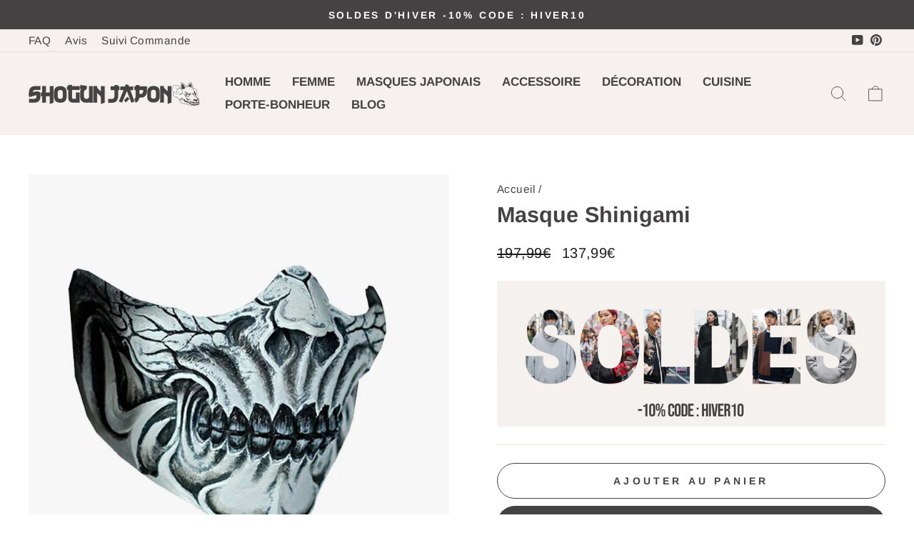

--- FILE ---
content_type: text/html; charset=utf-8
request_url: https://www.shogun-japon.com/products/masque-shinigami
body_size: 32285
content:
<!doctype html>
<html class="no-js" lang="fr" dir="ltr">
  <head>

    <!-- Google tag (gtag.js) -->
<script async src="https://www.googletagmanager.com/gtag/js?id=AW-16883128400"></script>
<script>
  window.dataLayer = window.dataLayer || [];
  function gtag(){dataLayer.push(arguments);}
  gtag('js', new Date());

  gtag('config', 'AW-16883128400');
</script><!--Content in content_for_header -->
<!--LayoutHub-Embed--><link rel="stylesheet" type="text/css" href="data:text/css;base64," media="all"><!--/LayoutHub-Embed--><meta charset="utf-8">
    <meta http-equiv="X-UA-Compatible" content="IE=edge,chrome=1">
    <meta name="viewport" content="width=device-width,initial-scale=1">
    <meta name="theme-color" content="#444242">
    <link rel="canonical" href="https://www.shogun-japon.com/products/masque-shinigami">
    <link rel="preconnect" href="https://cdn.shopify.com">
    <link rel="preconnect" href="https://fonts.shopifycdn.com">
    <link rel="dns-prefetch" href="https://productreviews.shopifycdn.com">
    <link rel="dns-prefetch" href="https://ajax.googleapis.com">
    <link rel="dns-prefetch" href="https://maps.googleapis.com">
    <link rel="dns-prefetch" href="https://maps.gstatic.com"><link rel="shortcut icon" href="//www.shogun-japon.com/cdn/shop/files/boutique-japonaise-traditionnelle-logo_32x32.png?v=1728981971" type="image/png"><title>Masque Shinigami | Shogun Japon
</title>
<meta name="description" content="Portez ce Masque Shinigami si vous aimez la culture japonaise et les mythes Shinto. Ce masque japonais s&#39;inspire du masque de guerrier samouraï | Fait main"><meta property="og:site_name" content="Shogun Japon">
  <meta property="og:url" content="https://www.shogun-japon.com/products/masque-shinigami">
  <meta property="og:title" content="Masque Shinigami">
  <meta property="og:type" content="product">
  <meta property="og:description" content="Portez ce Masque Shinigami si vous aimez la culture japonaise et les mythes Shinto. Ce masque japonais s&#39;inspire du masque de guerrier samouraï | Fait main"><meta property="og:image" content="http://www.shogun-japon.com/cdn/shop/products/masque-shinigami.jpg?v=1680784120">
    <meta property="og:image:secure_url" content="https://www.shogun-japon.com/cdn/shop/products/masque-shinigami.jpg?v=1680784120">
    <meta property="og:image:width" content="800">
    <meta property="og:image:height" content="800"><meta name="twitter:site" content="@">
  <meta name="twitter:card" content="summary_large_image">
  <meta name="twitter:title" content="Masque Shinigami">
  <meta name="twitter:description" content="Portez ce Masque Shinigami si vous aimez la culture japonaise et les mythes Shinto. Ce masque japonais s&#39;inspire du masque de guerrier samouraï | Fait main">
<style data-shopify>@font-face {
  font-family: Arimo;
  font-weight: 700;
  font-style: normal;
  font-display: swap;
  src: url("//www.shogun-japon.com/cdn/fonts/arimo/arimo_n7.1d2d0638e6a1228d86beb0e10006e3280ccb2d04.woff2") format("woff2"),
       url("//www.shogun-japon.com/cdn/fonts/arimo/arimo_n7.f4b9139e8eac4a17b38b8707044c20f54c3be479.woff") format("woff");
}

  @font-face {
  font-family: Arimo;
  font-weight: 400;
  font-style: normal;
  font-display: swap;
  src: url("//www.shogun-japon.com/cdn/fonts/arimo/arimo_n4.a7efb558ca22d2002248bbe6f302a98edee38e35.woff2") format("woff2"),
       url("//www.shogun-japon.com/cdn/fonts/arimo/arimo_n4.0da809f7d1d5ede2a73be7094ac00741efdb6387.woff") format("woff");
}


  @font-face {
  font-family: Arimo;
  font-weight: 600;
  font-style: normal;
  font-display: swap;
  src: url("//www.shogun-japon.com/cdn/fonts/arimo/arimo_n6.9c18b0befd86597f319b7d7f925727d04c262b32.woff2") format("woff2"),
       url("//www.shogun-japon.com/cdn/fonts/arimo/arimo_n6.422bf6679b81a8bfb1b25d19299a53688390c2b9.woff") format("woff");
}

  @font-face {
  font-family: Arimo;
  font-weight: 400;
  font-style: italic;
  font-display: swap;
  src: url("//www.shogun-japon.com/cdn/fonts/arimo/arimo_i4.438ddb21a1b98c7230698d70dc1a21df235701b2.woff2") format("woff2"),
       url("//www.shogun-japon.com/cdn/fonts/arimo/arimo_i4.0e1908a0dc1ec32fabb5a03a0c9ee2083f82e3d7.woff") format("woff");
}

  @font-face {
  font-family: Arimo;
  font-weight: 600;
  font-style: italic;
  font-display: swap;
  src: url("//www.shogun-japon.com/cdn/fonts/arimo/arimo_i6.f0bf3dae51f72fa5b2cefdfe865a6fbb7701a14c.woff2") format("woff2"),
       url("//www.shogun-japon.com/cdn/fonts/arimo/arimo_i6.3489f579170784cd222ed21c14f1e8f1a3c0d044.woff") format("woff");
}

</style><link href="//www.shogun-japon.com/cdn/shop/t/77/assets/theme.css?v=111090203791271748571767169144" rel="stylesheet" type="text/css" media="all" />
    <link href="//www.shogun-japon.com/cdn/shop/t/77/assets/custom.css?v=167429025736187988011733558606" rel="stylesheet" type="text/css" media="all" />
<style data-shopify>:root {
    --typeHeaderPrimary: Arimo;
    --typeHeaderFallback: sans-serif;
    --typeHeaderSize: 36px;
    --typeHeaderWeight: 700;
    --typeHeaderLineHeight: 1;
    --typeHeaderSpacing: 0.0em;

    --typeBasePrimary:Arimo;
    --typeBaseFallback:sans-serif;
    --typeBaseSize: 18px;
    --typeBaseWeight: 400;
    --typeBaseSpacing: 0.025em;
    --typeBaseLineHeight: 1.4;

    --typeCollectionTitle: 20px;

    --iconWeight: 2px;
    --iconLinecaps: round;

    
      --buttonRadius: 50px;
    

    --colorGridOverlayOpacity: 0.1;
  }

  .placeholder-content {
    background-image: linear-gradient(100deg, #ffffff 40%, #f7f7f7 63%, #ffffff 79%);
  }</style><script>
      document.documentElement.className = document.documentElement.className.replace('no-js', 'js');

      window.theme = window.theme || {};
      theme.routes = {
        home: "/",
        cart: "/cart.js",
        cartPage: "/cart",
        cartAdd: "/cart/add.js",
        cartChange: "/cart/change.js",
        search: "/search"
      };
      theme.strings = {
        soldOut: "Épuisé",
        unavailable: "Non disponible",
        inStockLabel: "En stock",
        stockLabel: "",
        willNotShipUntil: "Sera expédié après [date]",
        willBeInStockAfter: "Sera en stock à compter de [date]",
        waitingForStock: "Inventaire sur le chemin",
        savePrice: "Épargnez [saved_amount]",
        cartEmpty: "Votre panier est vide.",
        cartTermsConfirmation: "Vous devez accepter les termes et conditions de vente pour vérifier",
        searchCollections: "Collections:",
        searchPages: "Pages:",
        searchArticles: "Des articles:"
      };
      theme.settings = {
        dynamicVariantsEnable: true,
        cartType: "drawer",
        isCustomerTemplate: false,
        moneyFormat: "{{amount_with_comma_separator}}€",
        saveType: "dollar",
        productImageSize: "natural",
        productImageCover: false,
        predictiveSearch: true,
        predictiveSearchType: "product,article,page,collection",
        quickView: false,
        themeName: 'Impulse',
        themeVersion: "6.0.0"
      };
    </script>

    <script>window.performance && window.performance.mark && window.performance.mark('shopify.content_for_header.start');</script><meta id="shopify-digital-wallet" name="shopify-digital-wallet" content="/27333460067/digital_wallets/dialog">
<meta name="shopify-checkout-api-token" content="0fa7da92594e8e65ce01aa7d30ac8aa6">
<meta id="in-context-paypal-metadata" data-shop-id="27333460067" data-venmo-supported="true" data-environment="production" data-locale="fr_FR" data-paypal-v4="true" data-currency="EUR">
<link rel="alternate" type="application/json+oembed" href="https://www.shogun-japon.com/products/masque-shinigami.oembed">
<script async="async" src="/checkouts/internal/preloads.js?locale=fr-FR"></script>
<script id="shopify-features" type="application/json">{"accessToken":"0fa7da92594e8e65ce01aa7d30ac8aa6","betas":["rich-media-storefront-analytics"],"domain":"www.shogun-japon.com","predictiveSearch":true,"shopId":27333460067,"locale":"fr"}</script>
<script>var Shopify = Shopify || {};
Shopify.shop = "gaijinshop.myshopify.com";
Shopify.locale = "fr";
Shopify.currency = {"active":"EUR","rate":"1.0"};
Shopify.country = "FR";
Shopify.theme = {"name":"Japan-theme-12-2024","id":174687781153,"schema_name":"Impulse","schema_version":"6.0.0","theme_store_id":null,"role":"main"};
Shopify.theme.handle = "null";
Shopify.theme.style = {"id":null,"handle":null};
Shopify.cdnHost = "www.shogun-japon.com/cdn";
Shopify.routes = Shopify.routes || {};
Shopify.routes.root = "/";</script>
<script type="module">!function(o){(o.Shopify=o.Shopify||{}).modules=!0}(window);</script>
<script>!function(o){function n(){var o=[];function n(){o.push(Array.prototype.slice.apply(arguments))}return n.q=o,n}var t=o.Shopify=o.Shopify||{};t.loadFeatures=n(),t.autoloadFeatures=n()}(window);</script>
<script id="shop-js-analytics" type="application/json">{"pageType":"product"}</script>
<script defer="defer" async type="module" src="//www.shogun-japon.com/cdn/shopifycloud/shop-js/modules/v2/client.init-shop-cart-sync_XvpUV7qp.fr.esm.js"></script>
<script defer="defer" async type="module" src="//www.shogun-japon.com/cdn/shopifycloud/shop-js/modules/v2/chunk.common_C2xzKNNs.esm.js"></script>
<script type="module">
  await import("//www.shogun-japon.com/cdn/shopifycloud/shop-js/modules/v2/client.init-shop-cart-sync_XvpUV7qp.fr.esm.js");
await import("//www.shogun-japon.com/cdn/shopifycloud/shop-js/modules/v2/chunk.common_C2xzKNNs.esm.js");

  window.Shopify.SignInWithShop?.initShopCartSync?.({"fedCMEnabled":true,"windoidEnabled":true});

</script>
<script>(function() {
  var isLoaded = false;
  function asyncLoad() {
    if (isLoaded) return;
    isLoaded = true;
    var urls = ["https:\/\/loox.io\/widget\/EkxdZ1TnOt\/loox.1604571111202.js?shop=gaijinshop.myshopify.com","https:\/\/pixel.wetracked.io\/gaijinshop.myshopify.com\/events.js?shop=gaijinshop.myshopify.com"];
    for (var i = 0; i < urls.length; i++) {
      var s = document.createElement('script');
      s.type = 'text/javascript';
      s.async = true;
      s.src = urls[i];
      var x = document.getElementsByTagName('script')[0];
      x.parentNode.insertBefore(s, x);
    }
  };
  if(window.attachEvent) {
    window.attachEvent('onload', asyncLoad);
  } else {
    window.addEventListener('load', asyncLoad, false);
  }
})();</script>
<script id="__st">var __st={"a":27333460067,"offset":3600,"reqid":"78adc6c5-1bb8-4f21-817a-fd0f44419f59-1768818198","pageurl":"www.shogun-japon.com\/products\/masque-shinigami","u":"9f8a2e4738b1","p":"product","rtyp":"product","rid":6582814507107};</script>
<script>window.ShopifyPaypalV4VisibilityTracking = true;</script>
<script id="captcha-bootstrap">!function(){'use strict';const t='contact',e='account',n='new_comment',o=[[t,t],['blogs',n],['comments',n],[t,'customer']],c=[[e,'customer_login'],[e,'guest_login'],[e,'recover_customer_password'],[e,'create_customer']],r=t=>t.map((([t,e])=>`form[action*='/${t}']:not([data-nocaptcha='true']) input[name='form_type'][value='${e}']`)).join(','),a=t=>()=>t?[...document.querySelectorAll(t)].map((t=>t.form)):[];function s(){const t=[...o],e=r(t);return a(e)}const i='password',u='form_key',d=['recaptcha-v3-token','g-recaptcha-response','h-captcha-response',i],f=()=>{try{return window.sessionStorage}catch{return}},m='__shopify_v',_=t=>t.elements[u];function p(t,e,n=!1){try{const o=window.sessionStorage,c=JSON.parse(o.getItem(e)),{data:r}=function(t){const{data:e,action:n}=t;return t[m]||n?{data:e,action:n}:{data:t,action:n}}(c);for(const[e,n]of Object.entries(r))t.elements[e]&&(t.elements[e].value=n);n&&o.removeItem(e)}catch(o){console.error('form repopulation failed',{error:o})}}const l='form_type',E='cptcha';function T(t){t.dataset[E]=!0}const w=window,h=w.document,L='Shopify',v='ce_forms',y='captcha';let A=!1;((t,e)=>{const n=(g='f06e6c50-85a8-45c8-87d0-21a2b65856fe',I='https://cdn.shopify.com/shopifycloud/storefront-forms-hcaptcha/ce_storefront_forms_captcha_hcaptcha.v1.5.2.iife.js',D={infoText:'Protégé par hCaptcha',privacyText:'Confidentialité',termsText:'Conditions'},(t,e,n)=>{const o=w[L][v],c=o.bindForm;if(c)return c(t,g,e,D).then(n);var r;o.q.push([[t,g,e,D],n]),r=I,A||(h.body.append(Object.assign(h.createElement('script'),{id:'captcha-provider',async:!0,src:r})),A=!0)});var g,I,D;w[L]=w[L]||{},w[L][v]=w[L][v]||{},w[L][v].q=[],w[L][y]=w[L][y]||{},w[L][y].protect=function(t,e){n(t,void 0,e),T(t)},Object.freeze(w[L][y]),function(t,e,n,w,h,L){const[v,y,A,g]=function(t,e,n){const i=e?o:[],u=t?c:[],d=[...i,...u],f=r(d),m=r(i),_=r(d.filter((([t,e])=>n.includes(e))));return[a(f),a(m),a(_),s()]}(w,h,L),I=t=>{const e=t.target;return e instanceof HTMLFormElement?e:e&&e.form},D=t=>v().includes(t);t.addEventListener('submit',(t=>{const e=I(t);if(!e)return;const n=D(e)&&!e.dataset.hcaptchaBound&&!e.dataset.recaptchaBound,o=_(e),c=g().includes(e)&&(!o||!o.value);(n||c)&&t.preventDefault(),c&&!n&&(function(t){try{if(!f())return;!function(t){const e=f();if(!e)return;const n=_(t);if(!n)return;const o=n.value;o&&e.removeItem(o)}(t);const e=Array.from(Array(32),(()=>Math.random().toString(36)[2])).join('');!function(t,e){_(t)||t.append(Object.assign(document.createElement('input'),{type:'hidden',name:u})),t.elements[u].value=e}(t,e),function(t,e){const n=f();if(!n)return;const o=[...t.querySelectorAll(`input[type='${i}']`)].map((({name:t})=>t)),c=[...d,...o],r={};for(const[a,s]of new FormData(t).entries())c.includes(a)||(r[a]=s);n.setItem(e,JSON.stringify({[m]:1,action:t.action,data:r}))}(t,e)}catch(e){console.error('failed to persist form',e)}}(e),e.submit())}));const S=(t,e)=>{t&&!t.dataset[E]&&(n(t,e.some((e=>e===t))),T(t))};for(const o of['focusin','change'])t.addEventListener(o,(t=>{const e=I(t);D(e)&&S(e,y())}));const B=e.get('form_key'),M=e.get(l),P=B&&M;t.addEventListener('DOMContentLoaded',(()=>{const t=y();if(P)for(const e of t)e.elements[l].value===M&&p(e,B);[...new Set([...A(),...v().filter((t=>'true'===t.dataset.shopifyCaptcha))])].forEach((e=>S(e,t)))}))}(h,new URLSearchParams(w.location.search),n,t,e,['guest_login'])})(!0,!0)}();</script>
<script integrity="sha256-4kQ18oKyAcykRKYeNunJcIwy7WH5gtpwJnB7kiuLZ1E=" data-source-attribution="shopify.loadfeatures" defer="defer" src="//www.shogun-japon.com/cdn/shopifycloud/storefront/assets/storefront/load_feature-a0a9edcb.js" crossorigin="anonymous"></script>
<script data-source-attribution="shopify.dynamic_checkout.dynamic.init">var Shopify=Shopify||{};Shopify.PaymentButton=Shopify.PaymentButton||{isStorefrontPortableWallets:!0,init:function(){window.Shopify.PaymentButton.init=function(){};var t=document.createElement("script");t.src="https://www.shogun-japon.com/cdn/shopifycloud/portable-wallets/latest/portable-wallets.fr.js",t.type="module",document.head.appendChild(t)}};
</script>
<script data-source-attribution="shopify.dynamic_checkout.buyer_consent">
  function portableWalletsHideBuyerConsent(e){var t=document.getElementById("shopify-buyer-consent"),n=document.getElementById("shopify-subscription-policy-button");t&&n&&(t.classList.add("hidden"),t.setAttribute("aria-hidden","true"),n.removeEventListener("click",e))}function portableWalletsShowBuyerConsent(e){var t=document.getElementById("shopify-buyer-consent"),n=document.getElementById("shopify-subscription-policy-button");t&&n&&(t.classList.remove("hidden"),t.removeAttribute("aria-hidden"),n.addEventListener("click",e))}window.Shopify?.PaymentButton&&(window.Shopify.PaymentButton.hideBuyerConsent=portableWalletsHideBuyerConsent,window.Shopify.PaymentButton.showBuyerConsent=portableWalletsShowBuyerConsent);
</script>
<script>
  function portableWalletsCleanup(e){e&&e.src&&console.error("Failed to load portable wallets script "+e.src);var t=document.querySelectorAll("shopify-accelerated-checkout .shopify-payment-button__skeleton, shopify-accelerated-checkout-cart .wallet-cart-button__skeleton"),e=document.getElementById("shopify-buyer-consent");for(let e=0;e<t.length;e++)t[e].remove();e&&e.remove()}function portableWalletsNotLoadedAsModule(e){e instanceof ErrorEvent&&"string"==typeof e.message&&e.message.includes("import.meta")&&"string"==typeof e.filename&&e.filename.includes("portable-wallets")&&(window.removeEventListener("error",portableWalletsNotLoadedAsModule),window.Shopify.PaymentButton.failedToLoad=e,"loading"===document.readyState?document.addEventListener("DOMContentLoaded",window.Shopify.PaymentButton.init):window.Shopify.PaymentButton.init())}window.addEventListener("error",portableWalletsNotLoadedAsModule);
</script>

<script type="module" src="https://www.shogun-japon.com/cdn/shopifycloud/portable-wallets/latest/portable-wallets.fr.js" onError="portableWalletsCleanup(this)" crossorigin="anonymous"></script>
<script nomodule>
  document.addEventListener("DOMContentLoaded", portableWalletsCleanup);
</script>

<link id="shopify-accelerated-checkout-styles" rel="stylesheet" media="screen" href="https://www.shogun-japon.com/cdn/shopifycloud/portable-wallets/latest/accelerated-checkout-backwards-compat.css" crossorigin="anonymous">
<style id="shopify-accelerated-checkout-cart">
        #shopify-buyer-consent {
  margin-top: 1em;
  display: inline-block;
  width: 100%;
}

#shopify-buyer-consent.hidden {
  display: none;
}

#shopify-subscription-policy-button {
  background: none;
  border: none;
  padding: 0;
  text-decoration: underline;
  font-size: inherit;
  cursor: pointer;
}

#shopify-subscription-policy-button::before {
  box-shadow: none;
}

      </style>

<script>window.performance && window.performance.mark && window.performance.mark('shopify.content_for_header.end');</script>

    <script src="//www.shogun-japon.com/cdn/shop/t/77/assets/vendor-scripts-v11.js" defer="defer"></script><script src="https://cdn.jsdelivr.net/npm/swiper@11/swiper-bundle.min.js"></script>

    <script src="//www.shogun-japon.com/cdn/shop/t/77/assets/theme.js?v=107305935766514141631733558606" defer="defer"></script>
    <script src="//www.shogun-japon.com/cdn/shop/t/77/assets/custom.js?v=17436085462163141111733558606" defer="defer"></script><script>var loox_global_hash = '1767361183724';</script><style>.loox-reviews-default { max-width: 1200px; margin: 0 auto; }.loox-rating .loox-icon { color:#ffc100; }
:root { --lxs-rating-icon-color: #ffc100; }</style>
  <!-- BEGIN app block: shopify://apps/simprosys-google-shopping-feed/blocks/core_settings_block/1f0b859e-9fa6-4007-97e8-4513aff5ff3b --><!-- BEGIN: GSF App Core Tags & Scripts by Simprosys Google Shopping Feed -->

    <!-- BEGIN app snippet: gsf_verification_code -->
    <meta name="google-site-verification" content="pFm_iG5UPfQYz9SfJRoEX_ThwUPPmJiMxyGsKI60sJY" />



<!-- END app snippet -->









<!-- END: GSF App Core Tags & Scripts by Simprosys Google Shopping Feed -->
<!-- END app block --><script src="https://cdn.shopify.com/extensions/ddd2457a-821a-4bd3-987c-5d0890ffb0f6/ultimate-gdpr-eu-cookie-banner-19/assets/cookie-widget.js" type="text/javascript" defer="defer"></script>
<link href="https://monorail-edge.shopifysvc.com" rel="dns-prefetch">
<script>(function(){if ("sendBeacon" in navigator && "performance" in window) {try {var session_token_from_headers = performance.getEntriesByType('navigation')[0].serverTiming.find(x => x.name == '_s').description;} catch {var session_token_from_headers = undefined;}var session_cookie_matches = document.cookie.match(/_shopify_s=([^;]*)/);var session_token_from_cookie = session_cookie_matches && session_cookie_matches.length === 2 ? session_cookie_matches[1] : "";var session_token = session_token_from_headers || session_token_from_cookie || "";function handle_abandonment_event(e) {var entries = performance.getEntries().filter(function(entry) {return /monorail-edge.shopifysvc.com/.test(entry.name);});if (!window.abandonment_tracked && entries.length === 0) {window.abandonment_tracked = true;var currentMs = Date.now();var navigation_start = performance.timing.navigationStart;var payload = {shop_id: 27333460067,url: window.location.href,navigation_start,duration: currentMs - navigation_start,session_token,page_type: "product"};window.navigator.sendBeacon("https://monorail-edge.shopifysvc.com/v1/produce", JSON.stringify({schema_id: "online_store_buyer_site_abandonment/1.1",payload: payload,metadata: {event_created_at_ms: currentMs,event_sent_at_ms: currentMs}}));}}window.addEventListener('pagehide', handle_abandonment_event);}}());</script>
<script id="web-pixels-manager-setup">(function e(e,d,r,n,o){if(void 0===o&&(o={}),!Boolean(null===(a=null===(i=window.Shopify)||void 0===i?void 0:i.analytics)||void 0===a?void 0:a.replayQueue)){var i,a;window.Shopify=window.Shopify||{};var t=window.Shopify;t.analytics=t.analytics||{};var s=t.analytics;s.replayQueue=[],s.publish=function(e,d,r){return s.replayQueue.push([e,d,r]),!0};try{self.performance.mark("wpm:start")}catch(e){}var l=function(){var e={modern:/Edge?\/(1{2}[4-9]|1[2-9]\d|[2-9]\d{2}|\d{4,})\.\d+(\.\d+|)|Firefox\/(1{2}[4-9]|1[2-9]\d|[2-9]\d{2}|\d{4,})\.\d+(\.\d+|)|Chrom(ium|e)\/(9{2}|\d{3,})\.\d+(\.\d+|)|(Maci|X1{2}).+ Version\/(15\.\d+|(1[6-9]|[2-9]\d|\d{3,})\.\d+)([,.]\d+|)( \(\w+\)|)( Mobile\/\w+|) Safari\/|Chrome.+OPR\/(9{2}|\d{3,})\.\d+\.\d+|(CPU[ +]OS|iPhone[ +]OS|CPU[ +]iPhone|CPU IPhone OS|CPU iPad OS)[ +]+(15[._]\d+|(1[6-9]|[2-9]\d|\d{3,})[._]\d+)([._]\d+|)|Android:?[ /-](13[3-9]|1[4-9]\d|[2-9]\d{2}|\d{4,})(\.\d+|)(\.\d+|)|Android.+Firefox\/(13[5-9]|1[4-9]\d|[2-9]\d{2}|\d{4,})\.\d+(\.\d+|)|Android.+Chrom(ium|e)\/(13[3-9]|1[4-9]\d|[2-9]\d{2}|\d{4,})\.\d+(\.\d+|)|SamsungBrowser\/([2-9]\d|\d{3,})\.\d+/,legacy:/Edge?\/(1[6-9]|[2-9]\d|\d{3,})\.\d+(\.\d+|)|Firefox\/(5[4-9]|[6-9]\d|\d{3,})\.\d+(\.\d+|)|Chrom(ium|e)\/(5[1-9]|[6-9]\d|\d{3,})\.\d+(\.\d+|)([\d.]+$|.*Safari\/(?![\d.]+ Edge\/[\d.]+$))|(Maci|X1{2}).+ Version\/(10\.\d+|(1[1-9]|[2-9]\d|\d{3,})\.\d+)([,.]\d+|)( \(\w+\)|)( Mobile\/\w+|) Safari\/|Chrome.+OPR\/(3[89]|[4-9]\d|\d{3,})\.\d+\.\d+|(CPU[ +]OS|iPhone[ +]OS|CPU[ +]iPhone|CPU IPhone OS|CPU iPad OS)[ +]+(10[._]\d+|(1[1-9]|[2-9]\d|\d{3,})[._]\d+)([._]\d+|)|Android:?[ /-](13[3-9]|1[4-9]\d|[2-9]\d{2}|\d{4,})(\.\d+|)(\.\d+|)|Mobile Safari.+OPR\/([89]\d|\d{3,})\.\d+\.\d+|Android.+Firefox\/(13[5-9]|1[4-9]\d|[2-9]\d{2}|\d{4,})\.\d+(\.\d+|)|Android.+Chrom(ium|e)\/(13[3-9]|1[4-9]\d|[2-9]\d{2}|\d{4,})\.\d+(\.\d+|)|Android.+(UC? ?Browser|UCWEB|U3)[ /]?(15\.([5-9]|\d{2,})|(1[6-9]|[2-9]\d|\d{3,})\.\d+)\.\d+|SamsungBrowser\/(5\.\d+|([6-9]|\d{2,})\.\d+)|Android.+MQ{2}Browser\/(14(\.(9|\d{2,})|)|(1[5-9]|[2-9]\d|\d{3,})(\.\d+|))(\.\d+|)|K[Aa][Ii]OS\/(3\.\d+|([4-9]|\d{2,})\.\d+)(\.\d+|)/},d=e.modern,r=e.legacy,n=navigator.userAgent;return n.match(d)?"modern":n.match(r)?"legacy":"unknown"}(),u="modern"===l?"modern":"legacy",c=(null!=n?n:{modern:"",legacy:""})[u],f=function(e){return[e.baseUrl,"/wpm","/b",e.hashVersion,"modern"===e.buildTarget?"m":"l",".js"].join("")}({baseUrl:d,hashVersion:r,buildTarget:u}),m=function(e){var d=e.version,r=e.bundleTarget,n=e.surface,o=e.pageUrl,i=e.monorailEndpoint;return{emit:function(e){var a=e.status,t=e.errorMsg,s=(new Date).getTime(),l=JSON.stringify({metadata:{event_sent_at_ms:s},events:[{schema_id:"web_pixels_manager_load/3.1",payload:{version:d,bundle_target:r,page_url:o,status:a,surface:n,error_msg:t},metadata:{event_created_at_ms:s}}]});if(!i)return console&&console.warn&&console.warn("[Web Pixels Manager] No Monorail endpoint provided, skipping logging."),!1;try{return self.navigator.sendBeacon.bind(self.navigator)(i,l)}catch(e){}var u=new XMLHttpRequest;try{return u.open("POST",i,!0),u.setRequestHeader("Content-Type","text/plain"),u.send(l),!0}catch(e){return console&&console.warn&&console.warn("[Web Pixels Manager] Got an unhandled error while logging to Monorail."),!1}}}}({version:r,bundleTarget:l,surface:e.surface,pageUrl:self.location.href,monorailEndpoint:e.monorailEndpoint});try{o.browserTarget=l,function(e){var d=e.src,r=e.async,n=void 0===r||r,o=e.onload,i=e.onerror,a=e.sri,t=e.scriptDataAttributes,s=void 0===t?{}:t,l=document.createElement("script"),u=document.querySelector("head"),c=document.querySelector("body");if(l.async=n,l.src=d,a&&(l.integrity=a,l.crossOrigin="anonymous"),s)for(var f in s)if(Object.prototype.hasOwnProperty.call(s,f))try{l.dataset[f]=s[f]}catch(e){}if(o&&l.addEventListener("load",o),i&&l.addEventListener("error",i),u)u.appendChild(l);else{if(!c)throw new Error("Did not find a head or body element to append the script");c.appendChild(l)}}({src:f,async:!0,onload:function(){if(!function(){var e,d;return Boolean(null===(d=null===(e=window.Shopify)||void 0===e?void 0:e.analytics)||void 0===d?void 0:d.initialized)}()){var d=window.webPixelsManager.init(e)||void 0;if(d){var r=window.Shopify.analytics;r.replayQueue.forEach((function(e){var r=e[0],n=e[1],o=e[2];d.publishCustomEvent(r,n,o)})),r.replayQueue=[],r.publish=d.publishCustomEvent,r.visitor=d.visitor,r.initialized=!0}}},onerror:function(){return m.emit({status:"failed",errorMsg:"".concat(f," has failed to load")})},sri:function(e){var d=/^sha384-[A-Za-z0-9+/=]+$/;return"string"==typeof e&&d.test(e)}(c)?c:"",scriptDataAttributes:o}),m.emit({status:"loading"})}catch(e){m.emit({status:"failed",errorMsg:(null==e?void 0:e.message)||"Unknown error"})}}})({shopId: 27333460067,storefrontBaseUrl: "https://www.shogun-japon.com",extensionsBaseUrl: "https://extensions.shopifycdn.com/cdn/shopifycloud/web-pixels-manager",monorailEndpoint: "https://monorail-edge.shopifysvc.com/unstable/produce_batch",surface: "storefront-renderer",enabledBetaFlags: ["2dca8a86"],webPixelsConfigList: [{"id":"1747550497","configuration":"{\"account_ID\":\"1024710\",\"google_analytics_tracking_tag\":\"1\",\"measurement_id\":\"2\",\"api_secret\":\"3\",\"shop_settings\":\"{\\\"custom_pixel_script\\\":\\\"https:\\\\\\\/\\\\\\\/storage.googleapis.com\\\\\\\/gsf-scripts\\\\\\\/custom-pixels\\\\\\\/gaijinshop.js\\\"}\"}","eventPayloadVersion":"v1","runtimeContext":"LAX","scriptVersion":"c6b888297782ed4a1cba19cda43d6625","type":"APP","apiClientId":1558137,"privacyPurposes":[],"dataSharingAdjustments":{"protectedCustomerApprovalScopes":["read_customer_address","read_customer_email","read_customer_name","read_customer_personal_data","read_customer_phone"]}},{"id":"1561723169","configuration":"{\"config\":\"{\\\"google_tag_ids\\\":[\\\"AW-16883128400\\\"],\\\"gtag_events\\\":[{\\\"type\\\":\\\"begin_checkout\\\",\\\"action_label\\\":\\\"AW-16883128400\\\/jKBXCMGxxuoaENCwwPI-\\\"},{\\\"type\\\":\\\"search\\\",\\\"action_label\\\":\\\"AW-16883128400\\\/QSMXCLuxxuoaENCwwPI-\\\"},{\\\"type\\\":\\\"view_item\\\",\\\"action_label\\\":\\\"AW-16883128400\\\/VVfsCLixxuoaENCwwPI-\\\"},{\\\"type\\\":\\\"purchase\\\",\\\"action_label\\\":\\\"AW-16883128400\\\/8nrsCLKxxuoaENCwwPI-\\\"},{\\\"type\\\":\\\"page_view\\\",\\\"action_label\\\":\\\"AW-16883128400\\\/cCnKCLWxxuoaENCwwPI-\\\"},{\\\"type\\\":\\\"add_payment_info\\\",\\\"action_label\\\":\\\"AW-16883128400\\\/CFfCCMSxxuoaENCwwPI-\\\"},{\\\"type\\\":\\\"add_to_cart\\\",\\\"action_label\\\":\\\"AW-16883128400\\\/QTyfCL6xxuoaENCwwPI-\\\"}],\\\"enable_monitoring_mode\\\":false}\"}","eventPayloadVersion":"v1","runtimeContext":"OPEN","scriptVersion":"b2a88bafab3e21179ed38636efcd8a93","type":"APP","apiClientId":1780363,"privacyPurposes":[],"dataSharingAdjustments":{"protectedCustomerApprovalScopes":["read_customer_address","read_customer_email","read_customer_name","read_customer_personal_data","read_customer_phone"]}},{"id":"177340705","configuration":"{\"tagID\":\"2613582568940\"}","eventPayloadVersion":"v1","runtimeContext":"STRICT","scriptVersion":"18031546ee651571ed29edbe71a3550b","type":"APP","apiClientId":3009811,"privacyPurposes":["ANALYTICS","MARKETING","SALE_OF_DATA"],"dataSharingAdjustments":{"protectedCustomerApprovalScopes":["read_customer_address","read_customer_email","read_customer_name","read_customer_personal_data","read_customer_phone"]}},{"id":"132940065","eventPayloadVersion":"v1","runtimeContext":"LAX","scriptVersion":"1","type":"CUSTOM","privacyPurposes":["MARKETING"],"name":"Meta pixel (migrated)"},{"id":"142344481","eventPayloadVersion":"v1","runtimeContext":"LAX","scriptVersion":"1","type":"CUSTOM","privacyPurposes":["ANALYTICS"],"name":"Google Analytics tag (migrated)"},{"id":"151552289","eventPayloadVersion":"1","runtimeContext":"LAX","scriptVersion":"1","type":"CUSTOM","privacyPurposes":[],"name":"Personnalisé Symprosis"},{"id":"shopify-app-pixel","configuration":"{}","eventPayloadVersion":"v1","runtimeContext":"STRICT","scriptVersion":"0450","apiClientId":"shopify-pixel","type":"APP","privacyPurposes":["ANALYTICS","MARKETING"]},{"id":"shopify-custom-pixel","eventPayloadVersion":"v1","runtimeContext":"LAX","scriptVersion":"0450","apiClientId":"shopify-pixel","type":"CUSTOM","privacyPurposes":["ANALYTICS","MARKETING"]}],isMerchantRequest: false,initData: {"shop":{"name":"Shogun Japon","paymentSettings":{"currencyCode":"EUR"},"myshopifyDomain":"gaijinshop.myshopify.com","countryCode":"US","storefrontUrl":"https:\/\/www.shogun-japon.com"},"customer":null,"cart":null,"checkout":null,"productVariants":[{"price":{"amount":137.99,"currencyCode":"EUR"},"product":{"title":"Masque Shinigami","vendor":"Shogun Japon","id":"6582814507107","untranslatedTitle":"Masque Shinigami","url":"\/products\/masque-shinigami","type":""},"id":"39404084723811","image":{"src":"\/\/www.shogun-japon.com\/cdn\/shop\/products\/masque-shinigami.jpg?v=1680784120"},"sku":"Masque Shinigami#Default Title","title":"Default Title","untranslatedTitle":"Default Title"}],"purchasingCompany":null},},"https://www.shogun-japon.com/cdn","fcfee988w5aeb613cpc8e4bc33m6693e112",{"modern":"","legacy":""},{"shopId":"27333460067","storefrontBaseUrl":"https:\/\/www.shogun-japon.com","extensionBaseUrl":"https:\/\/extensions.shopifycdn.com\/cdn\/shopifycloud\/web-pixels-manager","surface":"storefront-renderer","enabledBetaFlags":"[\"2dca8a86\"]","isMerchantRequest":"false","hashVersion":"fcfee988w5aeb613cpc8e4bc33m6693e112","publish":"custom","events":"[[\"page_viewed\",{}],[\"product_viewed\",{\"productVariant\":{\"price\":{\"amount\":137.99,\"currencyCode\":\"EUR\"},\"product\":{\"title\":\"Masque Shinigami\",\"vendor\":\"Shogun Japon\",\"id\":\"6582814507107\",\"untranslatedTitle\":\"Masque Shinigami\",\"url\":\"\/products\/masque-shinigami\",\"type\":\"\"},\"id\":\"39404084723811\",\"image\":{\"src\":\"\/\/www.shogun-japon.com\/cdn\/shop\/products\/masque-shinigami.jpg?v=1680784120\"},\"sku\":\"Masque Shinigami#Default Title\",\"title\":\"Default Title\",\"untranslatedTitle\":\"Default Title\"}}]]"});</script><script>
  window.ShopifyAnalytics = window.ShopifyAnalytics || {};
  window.ShopifyAnalytics.meta = window.ShopifyAnalytics.meta || {};
  window.ShopifyAnalytics.meta.currency = 'EUR';
  var meta = {"product":{"id":6582814507107,"gid":"gid:\/\/shopify\/Product\/6582814507107","vendor":"Shogun Japon","type":"","handle":"masque-shinigami","variants":[{"id":39404084723811,"price":13799,"name":"Masque Shinigami","public_title":null,"sku":"Masque Shinigami#Default Title"}],"remote":false},"page":{"pageType":"product","resourceType":"product","resourceId":6582814507107,"requestId":"78adc6c5-1bb8-4f21-817a-fd0f44419f59-1768818198"}};
  for (var attr in meta) {
    window.ShopifyAnalytics.meta[attr] = meta[attr];
  }
</script>
<script class="analytics">
  (function () {
    var customDocumentWrite = function(content) {
      var jquery = null;

      if (window.jQuery) {
        jquery = window.jQuery;
      } else if (window.Checkout && window.Checkout.$) {
        jquery = window.Checkout.$;
      }

      if (jquery) {
        jquery('body').append(content);
      }
    };

    var hasLoggedConversion = function(token) {
      if (token) {
        return document.cookie.indexOf('loggedConversion=' + token) !== -1;
      }
      return false;
    }

    var setCookieIfConversion = function(token) {
      if (token) {
        var twoMonthsFromNow = new Date(Date.now());
        twoMonthsFromNow.setMonth(twoMonthsFromNow.getMonth() + 2);

        document.cookie = 'loggedConversion=' + token + '; expires=' + twoMonthsFromNow;
      }
    }

    var trekkie = window.ShopifyAnalytics.lib = window.trekkie = window.trekkie || [];
    if (trekkie.integrations) {
      return;
    }
    trekkie.methods = [
      'identify',
      'page',
      'ready',
      'track',
      'trackForm',
      'trackLink'
    ];
    trekkie.factory = function(method) {
      return function() {
        var args = Array.prototype.slice.call(arguments);
        args.unshift(method);
        trekkie.push(args);
        return trekkie;
      };
    };
    for (var i = 0; i < trekkie.methods.length; i++) {
      var key = trekkie.methods[i];
      trekkie[key] = trekkie.factory(key);
    }
    trekkie.load = function(config) {
      trekkie.config = config || {};
      trekkie.config.initialDocumentCookie = document.cookie;
      var first = document.getElementsByTagName('script')[0];
      var script = document.createElement('script');
      script.type = 'text/javascript';
      script.onerror = function(e) {
        var scriptFallback = document.createElement('script');
        scriptFallback.type = 'text/javascript';
        scriptFallback.onerror = function(error) {
                var Monorail = {
      produce: function produce(monorailDomain, schemaId, payload) {
        var currentMs = new Date().getTime();
        var event = {
          schema_id: schemaId,
          payload: payload,
          metadata: {
            event_created_at_ms: currentMs,
            event_sent_at_ms: currentMs
          }
        };
        return Monorail.sendRequest("https://" + monorailDomain + "/v1/produce", JSON.stringify(event));
      },
      sendRequest: function sendRequest(endpointUrl, payload) {
        // Try the sendBeacon API
        if (window && window.navigator && typeof window.navigator.sendBeacon === 'function' && typeof window.Blob === 'function' && !Monorail.isIos12()) {
          var blobData = new window.Blob([payload], {
            type: 'text/plain'
          });

          if (window.navigator.sendBeacon(endpointUrl, blobData)) {
            return true;
          } // sendBeacon was not successful

        } // XHR beacon

        var xhr = new XMLHttpRequest();

        try {
          xhr.open('POST', endpointUrl);
          xhr.setRequestHeader('Content-Type', 'text/plain');
          xhr.send(payload);
        } catch (e) {
          console.log(e);
        }

        return false;
      },
      isIos12: function isIos12() {
        return window.navigator.userAgent.lastIndexOf('iPhone; CPU iPhone OS 12_') !== -1 || window.navigator.userAgent.lastIndexOf('iPad; CPU OS 12_') !== -1;
      }
    };
    Monorail.produce('monorail-edge.shopifysvc.com',
      'trekkie_storefront_load_errors/1.1',
      {shop_id: 27333460067,
      theme_id: 174687781153,
      app_name: "storefront",
      context_url: window.location.href,
      source_url: "//www.shogun-japon.com/cdn/s/trekkie.storefront.cd680fe47e6c39ca5d5df5f0a32d569bc48c0f27.min.js"});

        };
        scriptFallback.async = true;
        scriptFallback.src = '//www.shogun-japon.com/cdn/s/trekkie.storefront.cd680fe47e6c39ca5d5df5f0a32d569bc48c0f27.min.js';
        first.parentNode.insertBefore(scriptFallback, first);
      };
      script.async = true;
      script.src = '//www.shogun-japon.com/cdn/s/trekkie.storefront.cd680fe47e6c39ca5d5df5f0a32d569bc48c0f27.min.js';
      first.parentNode.insertBefore(script, first);
    };
    trekkie.load(
      {"Trekkie":{"appName":"storefront","development":false,"defaultAttributes":{"shopId":27333460067,"isMerchantRequest":null,"themeId":174687781153,"themeCityHash":"481482073595658034","contentLanguage":"fr","currency":"EUR","eventMetadataId":"2901e1f8-91a8-465d-ab3f-b7e7d028da41"},"isServerSideCookieWritingEnabled":true,"monorailRegion":"shop_domain","enabledBetaFlags":["65f19447"]},"Session Attribution":{},"S2S":{"facebookCapiEnabled":false,"source":"trekkie-storefront-renderer","apiClientId":580111}}
    );

    var loaded = false;
    trekkie.ready(function() {
      if (loaded) return;
      loaded = true;

      window.ShopifyAnalytics.lib = window.trekkie;

      var originalDocumentWrite = document.write;
      document.write = customDocumentWrite;
      try { window.ShopifyAnalytics.merchantGoogleAnalytics.call(this); } catch(error) {};
      document.write = originalDocumentWrite;

      window.ShopifyAnalytics.lib.page(null,{"pageType":"product","resourceType":"product","resourceId":6582814507107,"requestId":"78adc6c5-1bb8-4f21-817a-fd0f44419f59-1768818198","shopifyEmitted":true});

      var match = window.location.pathname.match(/checkouts\/(.+)\/(thank_you|post_purchase)/)
      var token = match? match[1]: undefined;
      if (!hasLoggedConversion(token)) {
        setCookieIfConversion(token);
        window.ShopifyAnalytics.lib.track("Viewed Product",{"currency":"EUR","variantId":39404084723811,"productId":6582814507107,"productGid":"gid:\/\/shopify\/Product\/6582814507107","name":"Masque Shinigami","price":"137.99","sku":"Masque Shinigami#Default Title","brand":"Shogun Japon","variant":null,"category":"","nonInteraction":true,"remote":false},undefined,undefined,{"shopifyEmitted":true});
      window.ShopifyAnalytics.lib.track("monorail:\/\/trekkie_storefront_viewed_product\/1.1",{"currency":"EUR","variantId":39404084723811,"productId":6582814507107,"productGid":"gid:\/\/shopify\/Product\/6582814507107","name":"Masque Shinigami","price":"137.99","sku":"Masque Shinigami#Default Title","brand":"Shogun Japon","variant":null,"category":"","nonInteraction":true,"remote":false,"referer":"https:\/\/www.shogun-japon.com\/products\/masque-shinigami"});
      }
    });


        var eventsListenerScript = document.createElement('script');
        eventsListenerScript.async = true;
        eventsListenerScript.src = "//www.shogun-japon.com/cdn/shopifycloud/storefront/assets/shop_events_listener-3da45d37.js";
        document.getElementsByTagName('head')[0].appendChild(eventsListenerScript);

})();</script>
  <script>
  if (!window.ga || (window.ga && typeof window.ga !== 'function')) {
    window.ga = function ga() {
      (window.ga.q = window.ga.q || []).push(arguments);
      if (window.Shopify && window.Shopify.analytics && typeof window.Shopify.analytics.publish === 'function') {
        window.Shopify.analytics.publish("ga_stub_called", {}, {sendTo: "google_osp_migration"});
      }
      console.error("Shopify's Google Analytics stub called with:", Array.from(arguments), "\nSee https://help.shopify.com/manual/promoting-marketing/pixels/pixel-migration#google for more information.");
    };
    if (window.Shopify && window.Shopify.analytics && typeof window.Shopify.analytics.publish === 'function') {
      window.Shopify.analytics.publish("ga_stub_initialized", {}, {sendTo: "google_osp_migration"});
    }
  }
</script>
<script
  defer
  src="https://www.shogun-japon.com/cdn/shopifycloud/perf-kit/shopify-perf-kit-3.0.4.min.js"
  data-application="storefront-renderer"
  data-shop-id="27333460067"
  data-render-region="gcp-us-central1"
  data-page-type="product"
  data-theme-instance-id="174687781153"
  data-theme-name="Impulse"
  data-theme-version="6.0.0"
  data-monorail-region="shop_domain"
  data-resource-timing-sampling-rate="10"
  data-shs="true"
  data-shs-beacon="true"
  data-shs-export-with-fetch="true"
  data-shs-logs-sample-rate="1"
  data-shs-beacon-endpoint="https://www.shogun-japon.com/api/collect"
></script>
</head>

  <body
    class="template-product"
    data-center-text="true"
    data-button_style="round"
    data-type_header_capitalize="false"
    data-type_headers_align_text="true"
    data-type_product_capitalize="false"
    data-swatch_style="round"
    
  >
    <a class="in-page-link visually-hidden skip-link" href="#MainContent">Passer au contenu</a>

    <div id="PageContainer" class="page-container">
      <div class="transition-body"><div id="shopify-section-header" class="shopify-section">

<div id="NavDrawer" class="drawer drawer--right">
  <div class="drawer__contents">
    <div class="drawer__fixed-header">
      <div class="drawer__header appear-animation appear-delay-1">
        <div class="h2 drawer__title"></div>
        <div class="drawer__close">
          <button type="button" class="drawer__close-button js-drawer-close">
            <svg aria-hidden="true" focusable="false" role="presentation" class="icon icon-close" viewBox="0 0 64 64"><path d="M19 17.61l27.12 27.13m0-27.12L19 44.74"/></svg>
            <span class="icon__fallback-text">Fermer le menu</span>
          </button>
        </div>
      </div>
    </div>
    <div class="drawer__scrollable">
      <ul class="mobile-nav mobile-nav--heading-style" role="navigation" aria-label="Primary"><li class="mobile-nav__item appear-animation appear-delay-2"><div class="mobile-nav__has-sublist"><a href="/collections/vetement-japonais-homme"
                    class="mobile-nav__link mobile-nav__link--top-level"
                    id="Label-collections-vetement-japonais-homme1"
                    >
                    Homme
                  </a>
                  <div class="mobile-nav__toggle">
                    <button type="button"
                      aria-controls="Linklist-collections-vetement-japonais-homme1"
                      aria-labelledby="Label-collections-vetement-japonais-homme1"
                      class="collapsible-trigger collapsible--auto-height"><span class="collapsible-trigger__icon collapsible-trigger__icon--open" role="presentation">
  <svg aria-hidden="true" focusable="false" role="presentation" class="icon icon--wide icon-chevron-down" viewBox="0 0 28 16"><path d="M1.57 1.59l12.76 12.77L27.1 1.59" stroke-width="2" stroke="#000" fill="none" fill-rule="evenodd"/></svg>
</span>
</button>
                  </div></div><div id="Linklist-collections-vetement-japonais-homme1"
                class="mobile-nav__sublist collapsible-content collapsible-content--all"
                >
                <div class="collapsible-content__inner">
                  <ul class="mobile-nav__sublist"><li class="mobile-nav__item">
                        <div class="mobile-nav__child-item"><a href="/collections/haori"
                              class="mobile-nav__link"
                              id="Sublabel-collections-haori1"
                              >
                              Haori
                            </a></div></li><li class="mobile-nav__item">
                        <div class="mobile-nav__child-item"><a href="/collections/kimono-japonais-homme"
                              class="mobile-nav__link"
                              id="Sublabel-collections-kimono-japonais-homme2"
                              >
                              Kimono Japonais Homme
                            </a></div></li><li class="mobile-nav__item">
                        <div class="mobile-nav__child-item"><a href="/collections/ensemble-kimono"
                              class="mobile-nav__link"
                              id="Sublabel-collections-ensemble-kimono3"
                              >
                              Ensemble Kimono
                            </a></div></li><li class="mobile-nav__item">
                        <div class="mobile-nav__child-item"><a href="/collections/jinbei-homme"
                              class="mobile-nav__link"
                              id="Sublabel-collections-jinbei-homme4"
                              >
                              Jinbei Homme
                            </a></div></li><li class="mobile-nav__item">
                        <div class="mobile-nav__child-item"><a href="/collections/sweat-japonais"
                              class="mobile-nav__link"
                              id="Sublabel-collections-sweat-japonais5"
                              >
                              Sweat Japonais
                            </a></div></li><li class="mobile-nav__item">
                        <div class="mobile-nav__child-item"><a href="/collections/t-shirt-japonais"
                              class="mobile-nav__link"
                              id="Sublabel-collections-t-shirt-japonais6"
                              >
                              T-shirt Japonais
                            </a></div></li><li class="mobile-nav__item">
                        <div class="mobile-nav__child-item"><a href="/collections/pantalon-japonais"
                              class="mobile-nav__link"
                              id="Sublabel-collections-pantalon-japonais7"
                              >
                              Pantalon Japonais
                            </a></div></li><li class="mobile-nav__item">
                        <div class="mobile-nav__child-item"><a href="/collections/hakama"
                              class="mobile-nav__link"
                              id="Sublabel-collections-hakama8"
                              >
                              Hakama
                            </a></div></li><li class="mobile-nav__item">
                        <div class="mobile-nav__child-item"><a href="/collections/sukajan"
                              class="mobile-nav__link"
                              id="Sublabel-collections-sukajan9"
                              >
                              Sukajan
                            </a></div></li><li class="mobile-nav__item">
                        <div class="mobile-nav__child-item"><a href="/collections/hanten"
                              class="mobile-nav__link"
                              id="Sublabel-collections-hanten10"
                              >
                              Hanten
                            </a></div></li></ul>
                </div>
              </div></li><li class="mobile-nav__item appear-animation appear-delay-3"><div class="mobile-nav__has-sublist"><a href="/collections/vetement-japonais-femme"
                    class="mobile-nav__link mobile-nav__link--top-level"
                    id="Label-collections-vetement-japonais-femme2"
                    >
                    Femme
                  </a>
                  <div class="mobile-nav__toggle">
                    <button type="button"
                      aria-controls="Linklist-collections-vetement-japonais-femme2"
                      aria-labelledby="Label-collections-vetement-japonais-femme2"
                      class="collapsible-trigger collapsible--auto-height"><span class="collapsible-trigger__icon collapsible-trigger__icon--open" role="presentation">
  <svg aria-hidden="true" focusable="false" role="presentation" class="icon icon--wide icon-chevron-down" viewBox="0 0 28 16"><path d="M1.57 1.59l12.76 12.77L27.1 1.59" stroke-width="2" stroke="#000" fill="none" fill-rule="evenodd"/></svg>
</span>
</button>
                  </div></div><div id="Linklist-collections-vetement-japonais-femme2"
                class="mobile-nav__sublist collapsible-content collapsible-content--all"
                >
                <div class="collapsible-content__inner">
                  <ul class="mobile-nav__sublist"><li class="mobile-nav__item">
                        <div class="mobile-nav__child-item"><a href="/collections/veste-kimono-femme"
                              class="mobile-nav__link"
                              id="Sublabel-collections-veste-kimono-femme1"
                              >
                              Veste Kimono Femme
                            </a></div></li><li class="mobile-nav__item">
                        <div class="mobile-nav__child-item"><a href="/collections/kimono-japonais-femme"
                              class="mobile-nav__link"
                              id="Sublabel-collections-kimono-japonais-femme2"
                              >
                              Kimono Japonais femme
                            </a></div></li><li class="mobile-nav__item">
                        <div class="mobile-nav__child-item"><a href="/collections/ensemble-kimono"
                              class="mobile-nav__link"
                              id="Sublabel-collections-ensemble-kimono3"
                              >
                              Ensemble Kimono
                            </a></div></li><li class="mobile-nav__item">
                        <div class="mobile-nav__child-item"><a href="/collections/kimono-femme-nuit"
                              class="mobile-nav__link"
                              id="Sublabel-collections-kimono-femme-nuit4"
                              >
                              Kimono Femme Nuit
                            </a></div></li><li class="mobile-nav__item">
                        <div class="mobile-nav__child-item"><a href="/collections/sweat-japonais"
                              class="mobile-nav__link"
                              id="Sublabel-collections-sweat-japonais5"
                              >
                              Sweat Japonais
                            </a></div></li><li class="mobile-nav__item">
                        <div class="mobile-nav__child-item"><a href="/collections/t-shirt-japonais"
                              class="mobile-nav__link"
                              id="Sublabel-collections-t-shirt-japonais6"
                              >
                              T-shirt Japonais
                            </a></div></li><li class="mobile-nav__item">
                        <div class="mobile-nav__child-item"><a href="/collections/hakama"
                              class="mobile-nav__link"
                              id="Sublabel-collections-hakama7"
                              >
                              Hakama
                            </a></div></li><li class="mobile-nav__item">
                        <div class="mobile-nav__child-item"><a href="/collections/uniforme-japonais"
                              class="mobile-nav__link"
                              id="Sublabel-collections-uniforme-japonais8"
                              >
                              Uniforme Japonais
                            </a></div></li><li class="mobile-nav__item">
                        <div class="mobile-nav__child-item"><a href="/collections/hanten"
                              class="mobile-nav__link"
                              id="Sublabel-collections-hanten9"
                              >
                              Hanten
                            </a></div></li></ul>
                </div>
              </div></li><li class="mobile-nav__item appear-animation appear-delay-4"><div class="mobile-nav__has-sublist"><a href="/collections/masque-japonais"
                    class="mobile-nav__link mobile-nav__link--top-level"
                    id="Label-collections-masque-japonais3"
                    >
                    Masques Japonais
                  </a>
                  <div class="mobile-nav__toggle">
                    <button type="button"
                      aria-controls="Linklist-collections-masque-japonais3"
                      aria-labelledby="Label-collections-masque-japonais3"
                      class="collapsible-trigger collapsible--auto-height"><span class="collapsible-trigger__icon collapsible-trigger__icon--open" role="presentation">
  <svg aria-hidden="true" focusable="false" role="presentation" class="icon icon--wide icon-chevron-down" viewBox="0 0 28 16"><path d="M1.57 1.59l12.76 12.77L27.1 1.59" stroke-width="2" stroke="#000" fill="none" fill-rule="evenodd"/></svg>
</span>
</button>
                  </div></div><div id="Linklist-collections-masque-japonais3"
                class="mobile-nav__sublist collapsible-content collapsible-content--all"
                >
                <div class="collapsible-content__inner">
                  <ul class="mobile-nav__sublist"><li class="mobile-nav__item">
                        <div class="mobile-nav__child-item"><a href="/collections/masque-samourai"
                              class="mobile-nav__link"
                              id="Sublabel-collections-masque-samourai1"
                              >
                              Masque Samourai
                            </a></div></li><li class="mobile-nav__item">
                        <div class="mobile-nav__child-item"><a href="/collections/masque-renard"
                              class="mobile-nav__link"
                              id="Sublabel-collections-masque-renard2"
                              >
                              Masque Renard Kitsune
                            </a></div></li><li class="mobile-nav__item">
                        <div class="mobile-nav__child-item"><a href="/collections/masque-no"
                              class="mobile-nav__link"
                              id="Sublabel-collections-masque-no3"
                              >
                              Masque No
                            </a></div></li></ul>
                </div>
              </div></li><li class="mobile-nav__item appear-animation appear-delay-5"><div class="mobile-nav__has-sublist"><a href="/collections/accessoire-japonais"
                    class="mobile-nav__link mobile-nav__link--top-level"
                    id="Label-collections-accessoire-japonais4"
                    >
                    Accessoire
                  </a>
                  <div class="mobile-nav__toggle">
                    <button type="button"
                      aria-controls="Linklist-collections-accessoire-japonais4"
                      aria-labelledby="Label-collections-accessoire-japonais4"
                      class="collapsible-trigger collapsible--auto-height"><span class="collapsible-trigger__icon collapsible-trigger__icon--open" role="presentation">
  <svg aria-hidden="true" focusable="false" role="presentation" class="icon icon--wide icon-chevron-down" viewBox="0 0 28 16"><path d="M1.57 1.59l12.76 12.77L27.1 1.59" stroke-width="2" stroke="#000" fill="none" fill-rule="evenodd"/></svg>
</span>
</button>
                  </div></div><div id="Linklist-collections-accessoire-japonais4"
                class="mobile-nav__sublist collapsible-content collapsible-content--all"
                >
                <div class="collapsible-content__inner">
                  <ul class="mobile-nav__sublist"><li class="mobile-nav__item">
                        <div class="mobile-nav__child-item"><a href="/collections/sac-japonais"
                              class="mobile-nav__link"
                              id="Sublabel-collections-sac-japonais1"
                              >
                              Sac Japonais
                            </a></div></li><li class="mobile-nav__item">
                        <div class="mobile-nav__child-item"><a href="/collections/chaussettes-japonaises"
                              class="mobile-nav__link"
                              id="Sublabel-collections-chaussettes-japonaises2"
                              >
                              Chaussettes japonaises
                            </a></div></li><li class="mobile-nav__item">
                        <div class="mobile-nav__child-item"><a href="/collections/geta"
                              class="mobile-nav__link"
                              id="Sublabel-collections-geta3"
                              >
                              Sandales Geta
                            </a></div></li><li class="mobile-nav__item">
                        <div class="mobile-nav__child-item"><a href="/collections/ceinture-obi"
                              class="mobile-nav__link"
                              id="Sublabel-collections-ceinture-obi4"
                              >
                              Ceinture Obi
                            </a></div></li><li class="mobile-nav__item">
                        <div class="mobile-nav__child-item"><a href="/collections/eventail-japonais"
                              class="mobile-nav__link"
                              id="Sublabel-collections-eventail-japonais5"
                              >
                              Éventail Japonais
                            </a></div></li><li class="mobile-nav__item">
                        <div class="mobile-nav__child-item"><a href="/collections/bijoux-japonais"
                              class="mobile-nav__link"
                              id="Sublabel-collections-bijoux-japonais6"
                              >
                              Bijoux Japonais
                            </a></div></li><li class="mobile-nav__item">
                        <div class="mobile-nav__child-item"><a href="/collections/kanzashi"
                              class="mobile-nav__link"
                              id="Sublabel-collections-kanzashi7"
                              >
                              Kanzashi
                            </a></div></li><li class="mobile-nav__item">
                        <div class="mobile-nav__child-item"><a href="/collections/hachimaki"
                              class="mobile-nav__link"
                              id="Sublabel-collections-hachimaki8"
                              >
                              Hachimaki
                            </a></div></li></ul>
                </div>
              </div></li><li class="mobile-nav__item appear-animation appear-delay-6"><div class="mobile-nav__has-sublist"><a href="/collections/decoration-japonaise"
                    class="mobile-nav__link mobile-nav__link--top-level"
                    id="Label-collections-decoration-japonaise5"
                    >
                    Décoration
                  </a>
                  <div class="mobile-nav__toggle">
                    <button type="button"
                      aria-controls="Linklist-collections-decoration-japonaise5"
                      aria-labelledby="Label-collections-decoration-japonaise5"
                      class="collapsible-trigger collapsible--auto-height"><span class="collapsible-trigger__icon collapsible-trigger__icon--open" role="presentation">
  <svg aria-hidden="true" focusable="false" role="presentation" class="icon icon--wide icon-chevron-down" viewBox="0 0 28 16"><path d="M1.57 1.59l12.76 12.77L27.1 1.59" stroke-width="2" stroke="#000" fill="none" fill-rule="evenodd"/></svg>
</span>
</button>
                  </div></div><div id="Linklist-collections-decoration-japonaise5"
                class="mobile-nav__sublist collapsible-content collapsible-content--all"
                >
                <div class="collapsible-content__inner">
                  <ul class="mobile-nav__sublist"><li class="mobile-nav__item">
                        <div class="mobile-nav__child-item"><a href="/collections/tableau-japonais"
                              class="mobile-nav__link"
                              id="Sublabel-collections-tableau-japonais1"
                              >
                              Tableau Japonais
                            </a></div></li><li class="mobile-nav__item">
                        <div class="mobile-nav__child-item"><a href="/collections/noren-japonais"
                              class="mobile-nav__link"
                              id="Sublabel-collections-noren-japonais2"
                              >
                              Noren Japonais
                            </a></div></li><li class="mobile-nav__item">
                        <div class="mobile-nav__child-item"><a href="/collections/coussin-japonais"
                              class="mobile-nav__link"
                              id="Sublabel-collections-coussin-japonais3"
                              >
                              Coussin Japonais
                            </a></div></li><li class="mobile-nav__item">
                        <div class="mobile-nav__child-item"><a href="/collections/lanterne-japonaise"
                              class="mobile-nav__link"
                              id="Sublabel-collections-lanterne-japonaise4"
                              >
                              Lanterne Japonaise
                            </a></div></li><li class="mobile-nav__item">
                        <div class="mobile-nav__child-item"><a href="/collections/papeterie-japonaise"
                              class="mobile-nav__link"
                              id="Sublabel-collections-papeterie-japonaise5"
                              >
                              Papeterie Japonaise
                            </a></div></li></ul>
                </div>
              </div></li><li class="mobile-nav__item appear-animation appear-delay-7"><div class="mobile-nav__has-sublist"><a href="/collections/vaisselle-japonaise"
                    class="mobile-nav__link mobile-nav__link--top-level"
                    id="Label-collections-vaisselle-japonaise6"
                    >
                    Cuisine
                  </a>
                  <div class="mobile-nav__toggle">
                    <button type="button"
                      aria-controls="Linklist-collections-vaisselle-japonaise6"
                      aria-labelledby="Label-collections-vaisselle-japonaise6"
                      class="collapsible-trigger collapsible--auto-height"><span class="collapsible-trigger__icon collapsible-trigger__icon--open" role="presentation">
  <svg aria-hidden="true" focusable="false" role="presentation" class="icon icon--wide icon-chevron-down" viewBox="0 0 28 16"><path d="M1.57 1.59l12.76 12.77L27.1 1.59" stroke-width="2" stroke="#000" fill="none" fill-rule="evenodd"/></svg>
</span>
</button>
                  </div></div><div id="Linklist-collections-vaisselle-japonaise6"
                class="mobile-nav__sublist collapsible-content collapsible-content--all"
                >
                <div class="collapsible-content__inner">
                  <ul class="mobile-nav__sublist"><li class="mobile-nav__item">
                        <div class="mobile-nav__child-item"><a href="/collections/tasse-japonaise"
                              class="mobile-nav__link"
                              id="Sublabel-collections-tasse-japonaise1"
                              >
                              Tasse Japonaise
                            </a></div></li><li class="mobile-nav__item">
                        <div class="mobile-nav__child-item"><a href="/collections/boite-a-the-japonaise"
                              class="mobile-nav__link"
                              id="Sublabel-collections-boite-a-the-japonaise2"
                              >
                              Boite à thé Japonais
                            </a></div></li><li class="mobile-nav__item">
                        <div class="mobile-nav__child-item"><a href="/collections/baguettes-japonaises"
                              class="mobile-nav__link"
                              id="Sublabel-collections-baguettes-japonaises3"
                              >
                              Baguette Japonaise
                            </a></div></li><li class="mobile-nav__item">
                        <div class="mobile-nav__child-item"><a href="/collections/tablier-japonais"
                              class="mobile-nav__link"
                              id="Sublabel-collections-tablier-japonais4"
                              >
                              Tablier Japonais
                            </a></div></li><li class="mobile-nav__item">
                        <div class="mobile-nav__child-item"><a href="/collections/boites-bento-japonaises"
                              class="mobile-nav__link"
                              id="Sublabel-collections-boites-bento-japonaises5"
                              >
                              Boite Bento Japonaises
                            </a></div></li><li class="mobile-nav__item">
                        <div class="mobile-nav__child-item"><a href="/collections/furoshiki"
                              class="mobile-nav__link"
                              id="Sublabel-collections-furoshiki6"
                              >
                              Furoshiki
                            </a></div></li></ul>
                </div>
              </div></li><li class="mobile-nav__item appear-animation appear-delay-8"><div class="mobile-nav__has-sublist"><a href="/collections/porte-bonheur-japonais"
                    class="mobile-nav__link mobile-nav__link--top-level"
                    id="Label-collections-porte-bonheur-japonais7"
                    >
                    Porte-bonheur
                  </a>
                  <div class="mobile-nav__toggle">
                    <button type="button"
                      aria-controls="Linklist-collections-porte-bonheur-japonais7"
                      aria-labelledby="Label-collections-porte-bonheur-japonais7"
                      class="collapsible-trigger collapsible--auto-height"><span class="collapsible-trigger__icon collapsible-trigger__icon--open" role="presentation">
  <svg aria-hidden="true" focusable="false" role="presentation" class="icon icon--wide icon-chevron-down" viewBox="0 0 28 16"><path d="M1.57 1.59l12.76 12.77L27.1 1.59" stroke-width="2" stroke="#000" fill="none" fill-rule="evenodd"/></svg>
</span>
</button>
                  </div></div><div id="Linklist-collections-porte-bonheur-japonais7"
                class="mobile-nav__sublist collapsible-content collapsible-content--all"
                >
                <div class="collapsible-content__inner">
                  <ul class="mobile-nav__sublist"><li class="mobile-nav__item">
                        <div class="mobile-nav__child-item"><a href="/collections/maneki-neko"
                              class="mobile-nav__link"
                              id="Sublabel-collections-maneki-neko1"
                              >
                              Maneki Neko
                            </a></div></li><li class="mobile-nav__item">
                        <div class="mobile-nav__child-item"><a href="/collections/daruma"
                              class="mobile-nav__link"
                              id="Sublabel-collections-daruma2"
                              >
                              Daruma
                            </a></div></li><li class="mobile-nav__item">
                        <div class="mobile-nav__child-item"><a href="/collections/omamori"
                              class="mobile-nav__link"
                              id="Sublabel-collections-omamori3"
                              >
                              Omamori
                            </a></div></li></ul>
                </div>
              </div></li><li class="mobile-nav__item appear-animation appear-delay-9"><a href="/blogs/blog-japon" class="mobile-nav__link mobile-nav__link--top-level">Blog</a></li><li class="mobile-nav__item mobile-nav__item--secondary">
            <div class="grid"><div class="grid__item one-half appear-animation appear-delay-10 medium-up--hide">
                    <a href="/pages/faq" class="mobile-nav__link">FAQ</a>
                  </div><div class="grid__item one-half appear-animation appear-delay-11 medium-up--hide">
                    <a href="/pages/avis-client" class="mobile-nav__link">Avis</a>
                  </div><div class="grid__item one-half appear-animation appear-delay-12 medium-up--hide">
                    <a href="https://www.shogun-japon.com/apps/trackorder?" class="mobile-nav__link">Suivi Commande</a>
                  </div></div>
          </li></ul><ul class="mobile-nav__social appear-animation appear-delay-13"><li class="mobile-nav__social-item">
            <a target="_blank" rel="noopener" href="https://www.youtube.com/@shogunjapon7729" title="Shogun Japon sur YouTube">
              <svg aria-hidden="true" focusable="false" role="presentation" class="icon icon-youtube" viewBox="0 0 21 20"><path fill="#444" d="M-.196 15.803q0 1.23.812 2.092t1.977.861h14.946q1.165 0 1.977-.861t.812-2.092V3.909q0-1.23-.82-2.116T17.539.907H2.593q-1.148 0-1.969.886t-.82 2.116v11.894zm7.465-2.149V6.058q0-.115.066-.18.049-.016.082-.016l.082.016 7.153 3.806q.066.066.066.164 0 .066-.066.131l-7.153 3.806q-.033.033-.066.033-.066 0-.098-.033-.066-.066-.066-.131z"/></svg>
              <span class="icon__fallback-text">YouTube</span>
            </a>
          </li><li class="mobile-nav__social-item">
            <a target="_blank" rel="noopener" href="https://www.pinterest.fr/lesconseilsdegamachan/" title="Shogun Japon sur Pinterest">
              <svg aria-hidden="true" focusable="false" role="presentation" class="icon icon-pinterest" viewBox="0 0 256 256"><path d="M0 128.002c0 52.414 31.518 97.442 76.619 117.239-.36-8.938-.064-19.668 2.228-29.393 2.461-10.391 16.47-69.748 16.47-69.748s-4.089-8.173-4.089-20.252c0-18.969 10.994-33.136 24.686-33.136 11.643 0 17.268 8.745 17.268 19.217 0 11.704-7.465 29.211-11.304 45.426-3.207 13.578 6.808 24.653 20.203 24.653 24.252 0 40.586-31.149 40.586-68.055 0-28.054-18.895-49.052-53.262-49.052-38.828 0-63.017 28.956-63.017 61.3 0 11.152 3.288 19.016 8.438 25.106 2.368 2.797 2.697 3.922 1.84 7.134-.614 2.355-2.024 8.025-2.608 10.272-.852 3.242-3.479 4.401-6.409 3.204-17.884-7.301-26.213-26.886-26.213-48.902 0-36.361 30.666-79.961 91.482-79.961 48.87 0 81.035 35.364 81.035 73.325 0 50.213-27.916 87.726-69.066 87.726-13.819 0-26.818-7.47-31.271-15.955 0 0-7.431 29.492-9.005 35.187-2.714 9.869-8.026 19.733-12.883 27.421a127.897 127.897 0 0 0 36.277 5.249c70.684 0 127.996-57.309 127.996-128.005C256.001 57.309 198.689 0 128.005 0 57.314 0 0 57.309 0 128.002z"/></svg>
              <span class="icon__fallback-text">Pinterest</span>
            </a>
          </li></ul>
    </div>
  </div>
</div>
<style>
  #CartDrawer .drawer__fixed-header {
      background: #f6f1ee;
  }
    .drawer_cross_sell {
      background: #f6f1ee;
  }

</style><div id="CartDrawer" class="drawer drawer--right">
    <form id="CartDrawerForm" action="/cart" method="post" novalidate class="drawer__contents">
      <div class="drawer__fixed-header">
        <div class="drawer__header appear-animation appear-delay-1">
          <div class="h2 drawer__title">Panier</div>
          <div class="drawer__close">
            <button type="button" class="drawer__close-button js-drawer-close">
              <svg viewBox="0 0 492 492">
                <path d="M300.188 246L484.14 62.04c5.06-5.064 7.852-11.82 7.86-19.024 0-7.208-2.792-13.972-7.86-19.028L468.02 7.872C462.952 2.796 456.196.016 448.984.016c-7.2 0-13.956 2.78-19.024 7.856L246.008 191.82 62.048 7.872C56.988 2.796 50.228.016 43.02.016c-7.2 0-13.96 2.78-19.02 7.856L7.872 23.988c-10.496 10.496-10.496 27.568 0 38.052L191.828 246 7.872 429.952C2.808 435.024.02 441.78.02 448.984c0 7.204 2.788 13.96 7.852 19.028l16.124 16.116c5.06 5.072 11.824 7.856 19.02 7.856 7.208 0 13.968-2.784 19.028-7.856l183.96-183.952 183.952 183.952c5.068 5.072 11.824 7.856 19.024 7.856h.008c7.204 0 13.96-2.784 19.028-7.856l16.12-16.116c5.06-5.064 7.852-11.824 7.852-19.028 0-7.204-2.792-13.96-7.852-19.028L300.188 246z"></path>
              </svg>
              <span class="icon__fallback-text">Fermer le panier</span>
            </button>
          </div>
        </div>
      </div>

      <div class="drawer__inner">
        <div class="drawer__scrollable"><div data-progress class="Cart__ShippingNotice Text--subdued ">
              <div class="Drawer__Container appear-animation appear-delay-1">
                
                
                <p class="ship_bar_info">
                  
Dépensez <span>115,00€</span> de plus et obtenez la livraison gratuite!
                </p>
                <div class="custom_progress_bar_container">
                  <div class="custom_progress_bar">
                    <div
                      class="custom_progress"
                      data-progress-min="0€"
                      data-progress="0€"
                      style="width:30%;"
                    >
                      30
                    </div>
                    <span class="ship_icon">
                      <img src="//www.shogun-japon.com/cdn/shop/files/boutique-japonaise-livraison_100x100.png?v=1718632995">
                    </span>
                  </div>
                  <span class="progress_total_amt">115€</span>
                </div>
              </div>
            </div><div data-products class="appear-animation appear-delay-2"></div>

          <link rel="stylesheet" href="https://cdn.jsdelivr.net/npm/swiper@11/swiper-bundle.min.css">
<script>
  async function add_to_cart_grid(variantId, qty) {
    const id = variantId;
    const quantity = qty;

    try {
      const response = await fetch('/cart/add.js', {
        method: 'POST',
        headers: {
          'Content-Type': 'application/x-www-form-urlencoded'
        },
        body: new URLSearchParams({
          quantity: quantity,
          id: id
        })
      });

      if (!response.ok) {
        throw new Error('Network response was not ok');
      }

      const data = await response.json();
      const cart = new theme.CartDrawer();
      cart.init();
      cart.open();
    } catch (error) {
      console.error('Failed to add to cart:', error);
    }
  }
</script>
<div data-upsell class="drawer_cross_sell">
  <div class="drawer_cross_sell-inner">
    <div class="drawer_cross_sell-content">
<div
          class="cart-drawer__complementary-products complementary-products  "
          data-count="3"
        ><div class="complementary-products__header complementary-products__header--align-start">
              <p class="h6">Complétez Votre Panier</p>
            </div>

          <div class="swiper complementary-products__product-list product-grid">
            <div class="swiper-wrapper">
              
            
              
                

                
                 <div class="swiper-slide">
                  <div class="product-item">
  <img src="//www.shogun-japon.com/cdn/shop/files/chaussettes-tabi.jpg?v=1684148323" alt="Product 1" class="product-image">
  <div class="grid-product__title grid-product__title--body">
    <h3 class="h3">Chaussettes Tabi</h3>
  </div>

  <div class="grid-product__price"><span class="visually-hidden">Prix régulier</span>
      <span class="grid-product__price--original">35,99€</span>
      <span class="visually-hidden">Promo</span>18,99€
</div>
  <div
    class="loox-rating"
    data-id="6679766302819"
    data-rating="5.0"
    data-raters="10"
  ></div>

  <a
    href="javascript:void(0)"
    class="buy-button"
    onclick="add_to_cart_grid('39686849134691', 1)"
    >Ajouter</a
  >
</div>

                 </div>
                
              
                

                
                 <div class="swiper-slide">
                  <div class="product-item">
  <img src="//www.shogun-japon.com/cdn/shop/files/4_b52daf25-57c2-4cc5-ad78-71fda76cda74.jpg?v=1702313994" alt="Product 1" class="product-image">
  <div class="grid-product__title grid-product__title--body">
    <h3 class="h3">Boite Bento Nami</h3>
  </div>

  <div class="grid-product__price"><span class="visually-hidden">Prix régulier</span>
      <span class="grid-product__price--original">53,99€</span>
      <span class="visually-hidden">Promo</span>38,99€
</div>
  <div
    class="loox-rating"
    data-id="6638803157091"
    data-rating="4.7"
    data-raters="7"
  ></div>

  <a
    href="javascript:void(0)"
    class="buy-button"
    onclick="add_to_cart_grid('39574320480355', 1)"
    >Ajouter</a
  >
</div>

                 </div>
                
              
                

                
                 <div class="swiper-slide">
                  <div class="product-item">
  <img src="//www.shogun-japon.com/cdn/shop/files/bracelet-maneki-neko.jpg?v=1711956297" alt="Product 1" class="product-image">
  <div class="grid-product__title grid-product__title--body">
    <h3 class="h3">Bracelet Maneki Neko</h3>
  </div>

  <div class="grid-product__price">14,99€
</div>
  <div
    class="loox-rating"
    data-id="6634178478179"
    data-rating=""
    data-raters=""
  ></div>

  <a
    href="javascript:void(0)"
    class="buy-button"
    onclick="add_to_cart_grid('39561774137443', 1)"
    >Ajouter</a
  >
</div>

                 </div>
                
              
                

               
              
            
            </div>
          </div>
          <div class="swiper_btn swiper-button-next"></div>
          <div class="swiper_btn swiper-button-prev"></div>
        </div></div>
  </div>
</div>

          
        </div>

        <div class="drawer__footer appear-animation appear-delay-4">
          <div data-discounts>
            
          </div>

          <div class="cart__item-sub cart__item-row">
            <div class="ajaxcart__subtotal">Sous-total</div>
            <div data-subtotal>0,00€</div>
          </div>
          
          

          <div class="cart__checkout-wrapper">
            <button
              type="submit"
              name="checkout"
              data-terms-required="false"
              class="btn cart__checkout"
            >
              Procéder au paiement
            </button>

            
          </div>
          
            <div class="footer_review">
              <img src="https://kimurakami.com/cdn/shop/files/image.png?v=1716135827">
              <span class="review_text">(4.8/5) par nos clients</span>
            </div>
          
          
            <div class="footer_trustbadge">
              <img src="//www.shogun-japon.com/cdn/shop/files/paiements-securises-japon.png?v=1718632890">
            </div>
          
        </div>
      </div>

      <div class="drawer__cart-empty appear-animation appear-delay-2">
        <div class="drawer__scrollable">
          Votre panier est vide.
        </div>
      </div>
    </form>
  </div><style>
  .site-nav__link,
  .site-nav__dropdown-link:not(.site-nav__dropdown-link--top-level) {
    font-size: 17px;
  }
  
    .site-nav__link, .mobile-nav__link--top-level {
      text-transform: uppercase;
      letter-spacing: 0.2em;
    }
    .mobile-nav__link--top-level {
      font-size: 1.1em;
    }
  

  

  
    .megamenu__colection-image {
      display: none;
    }
  
</style>

<div data-section-id="header" data-section-type="header">
  <div class="announcement-bar">
    <div class="page-width">
      <div class="slideshow-wrapper">
        <button type="button" class="visually-hidden slideshow__pause" data-id="header" aria-live="polite">
          <span class="slideshow__pause-stop">
            <svg aria-hidden="true" focusable="false" role="presentation" class="icon icon-pause" viewBox="0 0 10 13"><g fill="#000" fill-rule="evenodd"><path d="M0 0h3v13H0zM7 0h3v13H7z"/></g></svg>
            <span class="icon__fallback-text">Diaporama Pause</span>
          </span>
          <span class="slideshow__pause-play">
            <svg aria-hidden="true" focusable="false" role="presentation" class="icon icon-play" viewBox="18.24 17.35 24.52 28.3"><path fill="#323232" d="M22.1 19.151v25.5l20.4-13.489-20.4-12.011z"/></svg>
            <span class="icon__fallback-text">Lire le diaporama</span>
          </span>
        </button>

        <div
          id="AnnouncementSlider"
          class="announcement-slider"
          data-compact="true"
          data-block-count="1"><div
                id="AnnouncementSlide-1524770292306"
                class="announcement-slider__slide"
                data-index="0"
                ><a class="announcement-link" href="https://www.shogun-japon.com/discount/NOEL10"><span class="announcement-text">SOLDES d'HIVER -10% code : HIVER10</span></a></div></div>
      </div>
    </div>
  </div>


<div class="toolbar small--hide">
  <div class="page-width">
    <div class="toolbar__content"><div class="toolbar__item toolbar__item--menu">
          <ul class="inline-list toolbar__menu"><li>
              <a href="/pages/faq">FAQ</a>
            </li><li>
              <a href="/pages/avis-client">Avis</a>
            </li><li>
              <a href="https://www.shogun-japon.com/apps/trackorder?">Suivi Commande</a>
            </li></ul>
        </div><div class="toolbar__item">
          <ul class="no-bullets social-icons inline-list toolbar__social"><li>
      <a target="_blank" rel="noopener" href="https://www.youtube.com/@shogunjapon7729" title="Shogun Japon sur YouTube">
        <svg aria-hidden="true" focusable="false" role="presentation" class="icon icon-youtube" viewBox="0 0 21 20"><path fill="#444" d="M-.196 15.803q0 1.23.812 2.092t1.977.861h14.946q1.165 0 1.977-.861t.812-2.092V3.909q0-1.23-.82-2.116T17.539.907H2.593q-1.148 0-1.969.886t-.82 2.116v11.894zm7.465-2.149V6.058q0-.115.066-.18.049-.016.082-.016l.082.016 7.153 3.806q.066.066.066.164 0 .066-.066.131l-7.153 3.806q-.033.033-.066.033-.066 0-.098-.033-.066-.066-.066-.131z"/></svg>
        <span class="icon__fallback-text">YouTube</span>
      </a>
    </li><li>
      <a target="_blank" rel="noopener" href="https://www.pinterest.fr/lesconseilsdegamachan/" title="Shogun Japon sur Pinterest">
        <svg aria-hidden="true" focusable="false" role="presentation" class="icon icon-pinterest" viewBox="0 0 256 256"><path d="M0 128.002c0 52.414 31.518 97.442 76.619 117.239-.36-8.938-.064-19.668 2.228-29.393 2.461-10.391 16.47-69.748 16.47-69.748s-4.089-8.173-4.089-20.252c0-18.969 10.994-33.136 24.686-33.136 11.643 0 17.268 8.745 17.268 19.217 0 11.704-7.465 29.211-11.304 45.426-3.207 13.578 6.808 24.653 20.203 24.653 24.252 0 40.586-31.149 40.586-68.055 0-28.054-18.895-49.052-53.262-49.052-38.828 0-63.017 28.956-63.017 61.3 0 11.152 3.288 19.016 8.438 25.106 2.368 2.797 2.697 3.922 1.84 7.134-.614 2.355-2.024 8.025-2.608 10.272-.852 3.242-3.479 4.401-6.409 3.204-17.884-7.301-26.213-26.886-26.213-48.902 0-36.361 30.666-79.961 91.482-79.961 48.87 0 81.035 35.364 81.035 73.325 0 50.213-27.916 87.726-69.066 87.726-13.819 0-26.818-7.47-31.271-15.955 0 0-7.431 29.492-9.005 35.187-2.714 9.869-8.026 19.733-12.883 27.421a127.897 127.897 0 0 0 36.277 5.249c70.684 0 127.996-57.309 127.996-128.005C256.001 57.309 198.689 0 128.005 0 57.314 0 0 57.309 0 128.002z"/></svg>
        <span class="icon__fallback-text">Pinterest</span>
      </a>
    </li></ul>

        </div></div>

  </div>
</div>
<div class="header-sticky-wrapper">
    <div id="HeaderWrapper" class="header-wrapper"><header
        id="SiteHeader"
        class="site-header site-header--heading-style"
        data-sticky="true"
        data-overlay="false">
        <div class="page-width">
          <div
            class="header-layout header-layout--left"
            data-logo-align="left"><div class="header-item header-item--logo"><style data-shopify>.header-item--logo,
    .header-layout--left-center .header-item--logo,
    .header-layout--left-center .header-item--icons {
      -webkit-box-flex: 0 1 200px;
      -ms-flex: 0 1 200px;
      flex: 0 1 200px;
    }

    @media only screen and (min-width: 769px) {
      .header-item--logo,
      .header-layout--left-center .header-item--logo,
      .header-layout--left-center .header-item--icons {
        -webkit-box-flex: 0 0 240px;
        -ms-flex: 0 0 240px;
        flex: 0 0 240px;
      }
    }

    .site-header__logo a {
      width: 200px;
    }
    .is-light .site-header__logo .logo--inverted {
      width: 200px;
    }
    @media only screen and (min-width: 769px) {
      .site-header__logo a {
        width: 240px;
      }

      .is-light .site-header__logo .logo--inverted {
        width: 240px;
      }
    }</style><div class="h1 site-header__logo" itemscope itemtype="http://schema.org/Organization" >
      <a
        href="/"
        itemprop="url"
        class="site-header__logo-link"
        style="padding-top: 23.2824427480916%">
        <img
          class="small--hide"
          src="//www.shogun-japon.com/cdn/shop/files/boutique-traditionnelle-japonaise-shogun_240x.png?v=1728982812"
          srcset="//www.shogun-japon.com/cdn/shop/files/boutique-traditionnelle-japonaise-shogun_240x.png?v=1728982812 1x, //www.shogun-japon.com/cdn/shop/files/boutique-traditionnelle-japonaise-shogun_240x@2x.png?v=1728982812 2x"
          alt="la boutique traditionnelle japonaise shogun avec un logo représentant un renard kitsune "
          itemprop="logo">
        <img
          class="medium-up--hide"
          src="//www.shogun-japon.com/cdn/shop/files/boutique-traditionnelle-japonaise-shogun_200x.png?v=1728982812"
          srcset="//www.shogun-japon.com/cdn/shop/files/boutique-traditionnelle-japonaise-shogun_200x.png?v=1728982812 1x, //www.shogun-japon.com/cdn/shop/files/boutique-traditionnelle-japonaise-shogun_200x@2x.png?v=1728982812 2x"
          alt="la boutique traditionnelle japonaise shogun avec un logo représentant un renard kitsune ">
      </a></div></div><div class="header-item header-item--navigation"><ul
  class="site-nav site-navigation small--hide"
  
    role="navigation" aria-label="Primary"
  ><li
      class="site-nav__item site-nav__expanded-item site-nav--has-dropdown"
      aria-haspopup="true">

      <a href="/collections/vetement-japonais-homme" class="site-nav__link site-nav__link--underline site-nav__link--has-dropdown">
        Homme
      </a><ul class="site-nav__dropdown text-left"><li class="">
              <a href="/collections/haori" class="site-nav__dropdown-link site-nav__dropdown-link--second-level">
                Haori
</a></li><li class="">
              <a href="/collections/kimono-japonais-homme" class="site-nav__dropdown-link site-nav__dropdown-link--second-level">
                Kimono Japonais Homme
</a></li><li class="">
              <a href="/collections/ensemble-kimono" class="site-nav__dropdown-link site-nav__dropdown-link--second-level">
                Ensemble Kimono
</a></li><li class="">
              <a href="/collections/jinbei-homme" class="site-nav__dropdown-link site-nav__dropdown-link--second-level">
                Jinbei Homme
</a></li><li class="">
              <a href="/collections/sweat-japonais" class="site-nav__dropdown-link site-nav__dropdown-link--second-level">
                Sweat Japonais
</a></li><li class="">
              <a href="/collections/t-shirt-japonais" class="site-nav__dropdown-link site-nav__dropdown-link--second-level">
                T-shirt Japonais
</a></li><li class="">
              <a href="/collections/pantalon-japonais" class="site-nav__dropdown-link site-nav__dropdown-link--second-level">
                Pantalon Japonais
</a></li><li class="">
              <a href="/collections/hakama" class="site-nav__dropdown-link site-nav__dropdown-link--second-level">
                Hakama
</a></li><li class="">
              <a href="/collections/sukajan" class="site-nav__dropdown-link site-nav__dropdown-link--second-level">
                Sukajan
</a></li><li class="">
              <a href="/collections/hanten" class="site-nav__dropdown-link site-nav__dropdown-link--second-level">
                Hanten
</a></li></ul></li><li
      class="site-nav__item site-nav__expanded-item site-nav--has-dropdown"
      aria-haspopup="true">

      <a href="/collections/vetement-japonais-femme" class="site-nav__link site-nav__link--underline site-nav__link--has-dropdown">
        Femme
      </a><ul class="site-nav__dropdown text-left"><li class="">
              <a href="/collections/veste-kimono-femme" class="site-nav__dropdown-link site-nav__dropdown-link--second-level">
                Veste Kimono Femme
</a></li><li class="">
              <a href="/collections/kimono-japonais-femme" class="site-nav__dropdown-link site-nav__dropdown-link--second-level">
                Kimono Japonais femme
</a></li><li class="">
              <a href="/collections/ensemble-kimono" class="site-nav__dropdown-link site-nav__dropdown-link--second-level">
                Ensemble Kimono
</a></li><li class="">
              <a href="/collections/kimono-femme-nuit" class="site-nav__dropdown-link site-nav__dropdown-link--second-level">
                Kimono Femme Nuit
</a></li><li class="">
              <a href="/collections/sweat-japonais" class="site-nav__dropdown-link site-nav__dropdown-link--second-level">
                Sweat Japonais
</a></li><li class="">
              <a href="/collections/t-shirt-japonais" class="site-nav__dropdown-link site-nav__dropdown-link--second-level">
                T-shirt Japonais
</a></li><li class="">
              <a href="/collections/hakama" class="site-nav__dropdown-link site-nav__dropdown-link--second-level">
                Hakama
</a></li><li class="">
              <a href="/collections/uniforme-japonais" class="site-nav__dropdown-link site-nav__dropdown-link--second-level">
                Uniforme Japonais
</a></li><li class="">
              <a href="/collections/hanten" class="site-nav__dropdown-link site-nav__dropdown-link--second-level">
                Hanten
</a></li></ul></li><li
      class="site-nav__item site-nav__expanded-item site-nav--has-dropdown"
      aria-haspopup="true">

      <a href="/collections/masque-japonais" class="site-nav__link site-nav__link--underline site-nav__link--has-dropdown">
        Masques Japonais
      </a><ul class="site-nav__dropdown text-left"><li class="">
              <a href="/collections/masque-samourai" class="site-nav__dropdown-link site-nav__dropdown-link--second-level">
                Masque Samourai
</a></li><li class="">
              <a href="/collections/masque-renard" class="site-nav__dropdown-link site-nav__dropdown-link--second-level">
                Masque Renard Kitsune
</a></li><li class="">
              <a href="/collections/masque-no" class="site-nav__dropdown-link site-nav__dropdown-link--second-level">
                Masque No
</a></li></ul></li><li
      class="site-nav__item site-nav__expanded-item site-nav--has-dropdown"
      aria-haspopup="true">

      <a href="/collections/accessoire-japonais" class="site-nav__link site-nav__link--underline site-nav__link--has-dropdown">
        Accessoire
      </a><ul class="site-nav__dropdown text-left"><li class="">
              <a href="/collections/sac-japonais" class="site-nav__dropdown-link site-nav__dropdown-link--second-level">
                Sac Japonais
</a></li><li class="">
              <a href="/collections/chaussettes-japonaises" class="site-nav__dropdown-link site-nav__dropdown-link--second-level">
                Chaussettes japonaises
</a></li><li class="">
              <a href="/collections/geta" class="site-nav__dropdown-link site-nav__dropdown-link--second-level">
                Sandales Geta
</a></li><li class="">
              <a href="/collections/ceinture-obi" class="site-nav__dropdown-link site-nav__dropdown-link--second-level">
                Ceinture Obi
</a></li><li class="">
              <a href="/collections/eventail-japonais" class="site-nav__dropdown-link site-nav__dropdown-link--second-level">
                Éventail Japonais
</a></li><li class="">
              <a href="/collections/bijoux-japonais" class="site-nav__dropdown-link site-nav__dropdown-link--second-level">
                Bijoux Japonais
</a></li><li class="">
              <a href="/collections/kanzashi" class="site-nav__dropdown-link site-nav__dropdown-link--second-level">
                Kanzashi
</a></li><li class="">
              <a href="/collections/hachimaki" class="site-nav__dropdown-link site-nav__dropdown-link--second-level">
                Hachimaki
</a></li></ul></li><li
      class="site-nav__item site-nav__expanded-item site-nav--has-dropdown"
      aria-haspopup="true">

      <a href="/collections/decoration-japonaise" class="site-nav__link site-nav__link--underline site-nav__link--has-dropdown">
        Décoration
      </a><ul class="site-nav__dropdown text-left"><li class="">
              <a href="/collections/tableau-japonais" class="site-nav__dropdown-link site-nav__dropdown-link--second-level">
                Tableau Japonais
</a></li><li class="">
              <a href="/collections/noren-japonais" class="site-nav__dropdown-link site-nav__dropdown-link--second-level">
                Noren Japonais
</a></li><li class="">
              <a href="/collections/coussin-japonais" class="site-nav__dropdown-link site-nav__dropdown-link--second-level">
                Coussin Japonais
</a></li><li class="">
              <a href="/collections/lanterne-japonaise" class="site-nav__dropdown-link site-nav__dropdown-link--second-level">
                Lanterne Japonaise
</a></li><li class="">
              <a href="/collections/papeterie-japonaise" class="site-nav__dropdown-link site-nav__dropdown-link--second-level">
                Papeterie Japonaise
</a></li></ul></li><li
      class="site-nav__item site-nav__expanded-item site-nav--has-dropdown"
      aria-haspopup="true">

      <a href="/collections/vaisselle-japonaise" class="site-nav__link site-nav__link--underline site-nav__link--has-dropdown">
        Cuisine
      </a><ul class="site-nav__dropdown text-left"><li class="">
              <a href="/collections/tasse-japonaise" class="site-nav__dropdown-link site-nav__dropdown-link--second-level">
                Tasse Japonaise
</a></li><li class="">
              <a href="/collections/boite-a-the-japonaise" class="site-nav__dropdown-link site-nav__dropdown-link--second-level">
                Boite à thé Japonais
</a></li><li class="">
              <a href="/collections/baguettes-japonaises" class="site-nav__dropdown-link site-nav__dropdown-link--second-level">
                Baguette Japonaise
</a></li><li class="">
              <a href="/collections/tablier-japonais" class="site-nav__dropdown-link site-nav__dropdown-link--second-level">
                Tablier Japonais
</a></li><li class="">
              <a href="/collections/boites-bento-japonaises" class="site-nav__dropdown-link site-nav__dropdown-link--second-level">
                Boite Bento Japonaises
</a></li><li class="">
              <a href="/collections/furoshiki" class="site-nav__dropdown-link site-nav__dropdown-link--second-level">
                Furoshiki
</a></li></ul></li><li
      class="site-nav__item site-nav__expanded-item site-nav--has-dropdown"
      aria-haspopup="true">

      <a href="/collections/porte-bonheur-japonais" class="site-nav__link site-nav__link--underline site-nav__link--has-dropdown">
        Porte-bonheur
      </a><ul class="site-nav__dropdown text-left"><li class="">
              <a href="/collections/maneki-neko" class="site-nav__dropdown-link site-nav__dropdown-link--second-level">
                Maneki Neko
</a></li><li class="">
              <a href="/collections/daruma" class="site-nav__dropdown-link site-nav__dropdown-link--second-level">
                Daruma
</a></li><li class="">
              <a href="/collections/omamori" class="site-nav__dropdown-link site-nav__dropdown-link--second-level">
                Omamori
</a></li></ul></li><li
      class="site-nav__item site-nav__expanded-item"
      >

      <a href="/blogs/blog-japon" class="site-nav__link site-nav__link--underline">
        Blog
      </a></li></ul>
</div><div class="header-item header-item--icons"><div class="site-nav">
  <div class="site-nav__icons"><a href="/search" class="site-nav__link site-nav__link--icon js-search-header">
        <svg aria-hidden="true" focusable="false" role="presentation" class="icon icon-search" viewBox="0 0 64 64"><path d="M47.16 28.58A18.58 18.58 0 1 1 28.58 10a18.58 18.58 0 0 1 18.58 18.58zM54 54L41.94 42"/></svg>
        <span class="icon__fallback-text">Rechercher</span>
      </a><button
        type="button"
        class="site-nav__link site-nav__link--icon js-drawer-open-nav medium-up--hide"
        aria-controls="NavDrawer">
        <svg aria-hidden="true" focusable="false" role="presentation" class="icon icon-hamburger" viewBox="0 0 64 64"><path d="M7 15h51M7 32h43M7 49h51"/></svg>
        <span class="icon__fallback-text">Navigation</span>
      </button><a href="/cart" class="site-nav__link site-nav__link--icon js-drawer-open-cart" aria-controls="CartDrawer" data-icon="bag-minimal">
      <span class="cart-link"><svg aria-hidden="true" focusable="false" role="presentation" class="icon icon-bag-minimal" viewBox="0 0 64 64"><path stroke="null" id="svg_4" fill-opacity="null" stroke-opacity="null" fill="null" d="M11.375 17.863h41.25v36.75h-41.25z"/><path stroke="null" id="svg_2" d="M22.25 18c0-7.105 4.35-9 9.75-9s9.75 1.895 9.75 9"/></svg><span class="icon__fallback-text">Panier</span>
        <span class="cart-link__bubble"></span>
      </span>
    </a>
  </div>
</div>
</div>
          </div></div>
        <div class="site-header__search-container">
          <div class="site-header__search">
            <div class="page-width">
              <form action="/search" method="get" role="search"
                id="HeaderSearchForm"
                class="site-header__search-form">
                <input type="hidden" name="type" value="product,article,page,collection">
                <input type="hidden" name="options[prefix]" value="last">
                <button type="submit" class="text-link site-header__search-btn site-header__search-btn--submit">
                  <svg aria-hidden="true" focusable="false" role="presentation" class="icon icon-search" viewBox="0 0 64 64"><path d="M47.16 28.58A18.58 18.58 0 1 1 28.58 10a18.58 18.58 0 0 1 18.58 18.58zM54 54L41.94 42"/></svg>
                  <span class="icon__fallback-text">Recherche</span>
                </button>
                <input type="search" name="q" value="" placeholder="Rechercher dans la boutique" class="site-header__search-input" aria-label="Rechercher dans la boutique">
              </form>
              <button type="button" id="SearchClose" class="js-search-header-close text-link site-header__search-btn">
                <svg aria-hidden="true" focusable="false" role="presentation" class="icon icon-close" viewBox="0 0 64 64"><path d="M19 17.61l27.12 27.13m0-27.12L19 44.74"/></svg>
                <span class="icon__fallback-text">"Fermer (Esc)"</span>
              </button>
            </div>
          </div><div id="PredictiveWrapper" class="predictive-results hide" data-image-size="square">
              <div class="page-width">
                <div id="PredictiveResults" class="predictive-result__layout"></div>
                <div class="text-center predictive-results__footer">
                  <button type="button" class="btn btn--small" data-predictive-search-button>
                    <small>
                      Voir plus
                    </small>
                  </button>
                </div>
              </div>
            </div></div>
      </header>
    </div>
  </div></div>


</div><div id="shopify-section-newsletter-popup" class="shopify-section index-section--hidden">



<div
  id="NewsletterPopup-newsletter-popup"
  class="modal modal--square modal--mobile-friendly"
  data-section-id="newsletter-popup"
  data-section-type="newsletter-popup"
  data-delay-days="30"
  data-has-reminder=""
  data-delay-seconds="5"
  
  data-test-mode="false"
  data-enabled="false">
  <div class="modal__inner">
    <div class="modal__centered medium-up--text-center">
      <div class="modal__centered-content ">

        <div class="newsletter newsletter-popup ">
          

          <div class="newsletter-popup__content"><h3>Sign up and save</h3><div class="rte">
                <p>Entice customers to sign up for your mailing list with discounts or exclusive offers. Include an image for extra impact.</p>
              </div><div class="popup-cta"><form method="post" action="/contact#newsletter-newsletter-popup" id="newsletter-newsletter-popup" accept-charset="UTF-8" class="contact-form"><input type="hidden" name="form_type" value="customer" /><input type="hidden" name="utf8" value="✓" />
<label for="Email-newsletter-popup" class="hidden-label">Inscrivez-vous à notre infolettre</label>
    <input type="hidden" name="contact[tags]" value="prospect,newsletter">
    <input type="hidden" name="contact[context]" value="popup">
    <div class="input-group newsletter__input-group">
      <input type="email" value="" placeholder="Inscrivez-vous à notre infolettre" name="contact[email]" id="Email-newsletter-popup" class="input-group-field newsletter__input" autocorrect="off" autocapitalize="off">
      <div class="input-group-btn">
        <button type="submit" class="btn" name="commit">
          <span class="form__submit--large">S&#39;inscrire</span>
          <span class="form__submit--small">
            <svg aria-hidden="true" focusable="false" role="presentation" class="icon icon--wide icon-arrow-right" viewBox="0 0 50 15"><path d="M0 9.63V5.38h35V0l15 7.5L35 15V9.63z"/></svg>
          </span>
        </button>
      </div>
    </div></form>
</div>
              <a href="" class="btn newsletter-button">
                <div class="button--text">
                  Optional button
                </div>
              </a>
            

            
          </div>
        </div>
      </div>

      <button type="button" class="modal__close js-modal-close text-link">
        <svg aria-hidden="true" focusable="false" role="presentation" class="icon icon-close" viewBox="0 0 64 64"><path d="M19 17.61l27.12 27.13m0-27.12L19 44.74"/></svg>
        <span class="icon__fallback-text">"Fermer (Esc)"</span>
      </button>
    </div>
  </div>
</div>






</div><main class="main-content" id="MainContent">
          <!-- LayoutHub-Workspace-Start -->
          <div id="shopify-section-template--23933404840225__main" class="shopify-section">
<script src="https://ajax.googleapis.com/ajax/libs/jquery/3.7.1/jquery.min.js"></script>
<script src="https://ajax.googleapis.com/ajax/libs/jquery/3.6.0/jquery.min.js"></script><div  class="product-sticky-add-cart-btn product-sticky-no-variant " > 
 <div class="page-width">
  <div class="product-sticky-add-cart-btn-inner">
    <div class="product-sticky-image-title-block">
    <div class="sticky-product-image">
      <img src="//www.shogun-japon.com/cdn/shop/products/masque-shinigami.jpg?v=1680784120" height="800"
        width="800"
        alt="Le masque shinigami représente la mort au Japon."
        loading="lazy"
        >
    </div>
      <div class="stickt-product-titile-reviews-block">
    <p class="stickt-product-title">Masque Shinigami</p>
    <div class="sticky-product-price">137,99€</div>
      </div>
    </div>
      
    <div class="product-form-btn-block">
     
      <div class="cust_var_select"  style="display:none;">
        <select class="var_selector">
          
            <option class="var_opt var_1 var_Default Title" 
              data-varid="39404084723811" 
              >
                Default Title
            </option>
          
        </select>
      </div>
      <button class="cust_sticky_addtocart btn">Ajouter au panier</button>
    </div>

  </div>
 </div>
</div>

<script>
$(document).ready(function () {
    // Initialize var_id with the initially selected option
    var var_id = $(".cust_var_select select.var_selector").find(":selected").attr('data-varid');
    var vartitle = $(".cust_var_select select.var_selector").find(":selected").val();
    // Update var_id when the select element changes
    $(".cust_var_select select.var_selector").on("change", function() {
        var_id = $(this).find(":selected").attr('data-varid');
        vartitle = $(this).find(":selected").val();
        console.log(var_id, "var_id");
    });

    // Add to cart button click handler
    $(document).on('click', '.product-form-btn-block button.btn', function() {
        $.ajax({
            type: 'POST',
            url: '/cart/add.js',
            data: {
                quantity: 1,
                id: var_id
            },
            dataType: 'json',
            success: function(data) {
                var cart = new theme.CartDrawer
                cart.init()
                cart.open();
              // alert('Item added: ' + vartitle + ' | Id: ' + var_id  );
                // window.location.href = "/cart";
            }
        });
    });
});
$(window).scroll(function (event) {
  var scroll = $(window).scrollTop();
  var barheight = $(".product-section").height();
  var total = barheight - 150;
  if (scroll >= total) {
   $('body.template-product').addClass('sticky-addcart-btn-open');
   }
   else{
     $('body.template-product').removeClass('sticky-addcart-btn-open'); 
   }
});
</script>


        
<div id="ProductSection-template--23933404840225__main-6582814507107"
  class="product-section"
  data-section-id="template--23933404840225__main"
  data-product-id="6582814507107"
  data-section-type="product"
  data-product-handle="masque-shinigami"
  data-product-title="Masque Shinigami"
  data-product-url="/products/masque-shinigami"
  data-aspect-ratio="100.0"
  data-img-url="//www.shogun-japon.com/cdn/shop/products/masque-shinigami_{width}x.jpg?v=1680784120"
  
    data-history="true"
  
  data-modal="false"><script type="application/ld+json">
  {
    "@context": "http://schema.org",
    "@type": "Product",
    "offers": [{
          "@type" : "Offer","sku": "Masque Shinigami#Default Title","availability" : "http://schema.org/InStock",
          "price" : 137.99,
          "priceCurrency" : "EUR",
          "priceValidUntil": "2026-01-29",
          "url" : "https:\/\/www.shogun-japon.com\/products\/masque-shinigami?variant=39404084723811"
        }
],
    "brand": "Shogun Japon",
    "sku": "Masque Shinigami#Default Title",
    "name": "Masque Shinigami",
    "description": "Oserez-vous porter ce terrifiant masque Shinigami symbolisant la mort dans la culture japonaise?\nPortez ce masque japonais de la mort pour une soirée déguisée à thème, pour un festival, pour faire du airsoft ou une convention cosplay. Le mot japonais Shinigami symbolise l'ange de la mort et parfois Izanami. Ce masque samouraï s'inspire aussi du Mempo. C'est un accessoire de l'armure samouraï qui est parfait pour une décoration si vous aimez les mythes japonais et les manga.\nLe masque est fabriqué, sculpté et peint à la main par notre artisan\n\nMasque fait main et inspiré de l'antiquité Japonaise\nDimension 17 x 19 cm (6.7 x 7.4 in)\nDemi masque oni fini avec de la mousse souple. Notre artisan le recouvre ensuite avec un tissu soyeux intérieur pour qu'il soit encore plus confortable à porter !\nRésistance du masque testé et approuvé par des joueurs de Airsoft\nMasque règlable avec \nC'est l'accessoire idéal pour les joueurs d'Airsoft, les passionnés de samouraïs, ninjas shinobi, les amateurs de Cosplay ou fan d'Halloween\n",
    "category": "",
    "url": "https://www.shogun-japon.com/products/masque-shinigami","image": {
      "@type": "ImageObject",
      "url": "https://www.shogun-japon.com/cdn/shop/products/masque-shinigami_1024x1024.jpg?v=1680784120",
      "image": "https://www.shogun-japon.com/cdn/shop/products/masque-shinigami_1024x1024.jpg?v=1680784120",
      "name": "Masque Shinigami",
      "width": 1024,
      "height": 1024
    }
  }
</script>
<div class="page-content page-content--product">
    <div class="page-width">

      <div class="grid grid--product-images--partial"><div class="grid__item medium-up--one-half product-single__sticky"><div
    data-product-images
    data-zoom="true"
    data-has-slideshow="true">
    <div class="product__photos product__photos-template--23933404840225__main product__photos--below">

      <div class="product__main-photos" data-aos data-product-single-media-group>
        <div data-product-photos class="product-slideshow" id="ProductPhotos-template--23933404840225__main">
<div
  class="product-main-slide starting-slide"
  data-index="0"
  >

  <div data-product-image-main class="product-image-main"><div class="image-wrap" style="height: 0; padding-bottom: 100.0%;"><img class="photoswipe__image lazyload"
          data-photoswipe-src="//www.shogun-japon.com/cdn/shop/products/masque-shinigami_1800x1800.jpg?v=1680784120"
          data-photoswipe-width="800"
          data-photoswipe-height="800"
          data-index="1"
          data-src="//www.shogun-japon.com/cdn/shop/products/masque-shinigami_{width}x.jpg?v=1680784120"
          data-widths="[360, 540, 720, 900, 1080]"
          data-aspectratio="1.0"
          data-sizes="auto"
          alt="Le masque shinigami représente la mort au Japon.">

        <noscript>
          <img class="lazyloaded"
            src="//www.shogun-japon.com/cdn/shop/products/masque-shinigami_1400x.jpg?v=1680784120"
            alt="Le masque shinigami représente la mort au Japon.">
        </noscript><button type="button" class="btn btn--body btn--circle js-photoswipe__zoom product__photo-zoom">
            <svg aria-hidden="true" focusable="false" role="presentation" class="icon icon-search" viewBox="0 0 64 64"><path d="M47.16 28.58A18.58 18.58 0 1 1 28.58 10a18.58 18.58 0 0 1 18.58 18.58zM54 54L41.94 42"/></svg>
            <span class="icon__fallback-text">Fermer (Esc)</span>
          </button></div></div>

</div>

<div
  class="product-main-slide secondary-slide"
  data-index="1"
  >

  <div data-product-image-main class="product-image-main"><div class="image-wrap" style="height: 0; padding-bottom: 100.0%;"><img class="photoswipe__image lazyload"
          data-photoswipe-src="//www.shogun-japon.com/cdn/shop/products/Masque-japonais-shinigami_1800x1800.jpg?v=1680784120"
          data-photoswipe-width="800"
          data-photoswipe-height="800"
          data-index="2"
          data-src="//www.shogun-japon.com/cdn/shop/products/Masque-japonais-shinigami_{width}x.jpg?v=1680784120"
          data-widths="[360, 540, 720, 900, 1080]"
          data-aspectratio="1.0"
          data-sizes="auto"
          alt="Le masque japonais shinigami symbolise la mort dans la religion Shinto. Masque peint à la main en blanc">

        <noscript>
          <img class="lazyloaded"
            src="//www.shogun-japon.com/cdn/shop/products/Masque-japonais-shinigami_1400x.jpg?v=1680784120"
            alt="Le masque japonais shinigami symbolise la mort dans la religion Shinto. Masque peint à la main en blanc">
        </noscript><button type="button" class="btn btn--body btn--circle js-photoswipe__zoom product__photo-zoom">
            <svg aria-hidden="true" focusable="false" role="presentation" class="icon icon-search" viewBox="0 0 64 64"><path d="M47.16 28.58A18.58 18.58 0 1 1 28.58 10a18.58 18.58 0 0 1 18.58 18.58zM54 54L41.94 42"/></svg>
            <span class="icon__fallback-text">Fermer (Esc)</span>
          </button></div></div>

</div>

<div
  class="product-main-slide secondary-slide"
  data-index="2"
  >

  <div data-product-image-main class="product-image-main"><div class="image-wrap" style="height: 0; padding-bottom: 100.0%;"><img class="photoswipe__image lazyload"
          data-photoswipe-src="//www.shogun-japon.com/cdn/shop/products/Masque-izanami_1800x1800.jpg?v=1680784120"
          data-photoswipe-width="800"
          data-photoswipe-height="800"
          data-index="3"
          data-src="//www.shogun-japon.com/cdn/shop/products/Masque-izanami_{width}x.jpg?v=1680784120"
          data-widths="[360, 540, 720, 900, 1080]"
          data-aspectratio="1.0"
          data-sizes="auto"
          alt="Le masque Izanami symbolise l&">

        <noscript>
          <img class="lazyloaded"
            src="//www.shogun-japon.com/cdn/shop/products/Masque-izanami_1400x.jpg?v=1680784120"
            alt="Le masque Izanami symbolise l&#39;ange de la mort dans la culture japonaise">
        </noscript><button type="button" class="btn btn--body btn--circle js-photoswipe__zoom product__photo-zoom">
            <svg aria-hidden="true" focusable="false" role="presentation" class="icon icon-search" viewBox="0 0 64 64"><path d="M47.16 28.58A18.58 18.58 0 1 1 28.58 10a18.58 18.58 0 0 1 18.58 18.58zM54 54L41.94 42"/></svg>
            <span class="icon__fallback-text">Fermer (Esc)</span>
          </button></div></div>

</div>

<div
  class="product-main-slide secondary-slide"
  data-index="3"
  >

  <div data-product-image-main class="product-image-main"><div class="image-wrap" style="height: 0; padding-bottom: 100.0%;"><img class="photoswipe__image lazyload"
          data-photoswipe-src="//www.shogun-japon.com/cdn/shop/products/masque-traditionnel-japonais-fait-main_1800x1800.jpg?v=1680784120"
          data-photoswipe-width="1080"
          data-photoswipe-height="1080"
          data-index="4"
          data-src="//www.shogun-japon.com/cdn/shop/products/masque-traditionnel-japonais-fait-main_{width}x.jpg?v=1680784120"
          data-widths="[360, 540, 720, 900, 1080]"
          data-aspectratio="1.0"
          data-sizes="auto"
          alt="Masque Shinigami">

        <noscript>
          <img class="lazyloaded"
            src="//www.shogun-japon.com/cdn/shop/products/masque-traditionnel-japonais-fait-main_1400x.jpg?v=1680784120"
            alt="Masque Shinigami">
        </noscript><button type="button" class="btn btn--body btn--circle js-photoswipe__zoom product__photo-zoom">
            <svg aria-hidden="true" focusable="false" role="presentation" class="icon icon-search" viewBox="0 0 64 64"><path d="M47.16 28.58A18.58 18.58 0 1 1 28.58 10a18.58 18.58 0 0 1 18.58 18.58zM54 54L41.94 42"/></svg>
            <span class="icon__fallback-text">Fermer (Esc)</span>
          </button></div></div>

</div>
</div></div>

      <div
        data-product-thumbs
        class="product__thumbs product__thumbs--below product__thumbs-placement--left small--hide"
        data-position="below"
        data-arrows="false"
        data-aos><div class="product__thumbs--scroller"><div class="product__thumb-item"
                data-index="0"
                >
                <div class="image-wrap" style="height: 0; padding-bottom: 100.0%;">
                  <a
                    href="//www.shogun-japon.com/cdn/shop/products/masque-shinigami_1800x1800.jpg?v=1680784120"
                    data-product-thumb
                    class="product__thumb"
                    data-index="0"
                    data-id="33446117015841"><img class="animation-delay-3 lazyload"
                        data-src="//www.shogun-japon.com/cdn/shop/products/masque-shinigami_{width}x.jpg?v=1680784120"
                        data-widths="[120, 360, 540, 720]"
                        data-aspectratio="1.0"
                        data-sizes="auto"
                        alt="Le masque shinigami représente la mort au Japon.">

                    <noscript>
                      <img class="lazyloaded"
                        src="//www.shogun-japon.com/cdn/shop/products/masque-shinigami_400x.jpg?v=1680784120"
                        alt="Le masque shinigami représente la mort au Japon.">
                    </noscript>
                  </a>
                </div>
              </div><div class="product__thumb-item"
                data-index="1"
                >
                <div class="image-wrap" style="height: 0; padding-bottom: 100.0%;">
                  <a
                    href="//www.shogun-japon.com/cdn/shop/products/Masque-japonais-shinigami_1800x1800.jpg?v=1680784120"
                    data-product-thumb
                    class="product__thumb"
                    data-index="1"
                    data-id="33446116983073"><img class="animation-delay-6 lazyload"
                        data-src="//www.shogun-japon.com/cdn/shop/products/Masque-japonais-shinigami_{width}x.jpg?v=1680784120"
                        data-widths="[120, 360, 540, 720]"
                        data-aspectratio="1.0"
                        data-sizes="auto"
                        alt="Le masque japonais shinigami symbolise la mort dans la religion Shinto. Masque peint à la main en blanc">

                    <noscript>
                      <img class="lazyloaded"
                        src="//www.shogun-japon.com/cdn/shop/products/Masque-japonais-shinigami_400x.jpg?v=1680784120"
                        alt="Le masque japonais shinigami symbolise la mort dans la religion Shinto. Masque peint à la main en blanc">
                    </noscript>
                  </a>
                </div>
              </div><div class="product__thumb-item"
                data-index="2"
                >
                <div class="image-wrap" style="height: 0; padding-bottom: 100.0%;">
                  <a
                    href="//www.shogun-japon.com/cdn/shop/products/Masque-izanami_1800x1800.jpg?v=1680784120"
                    data-product-thumb
                    class="product__thumb"
                    data-index="2"
                    data-id="33446116950305"><img class="animation-delay-9 lazyload"
                        data-src="//www.shogun-japon.com/cdn/shop/products/Masque-izanami_{width}x.jpg?v=1680784120"
                        data-widths="[120, 360, 540, 720]"
                        data-aspectratio="1.0"
                        data-sizes="auto"
                        alt="Le masque Izanami symbolise l&">

                    <noscript>
                      <img class="lazyloaded"
                        src="//www.shogun-japon.com/cdn/shop/products/Masque-izanami_400x.jpg?v=1680784120"
                        alt="Le masque Izanami symbolise l&#39;ange de la mort dans la culture japonaise">
                    </noscript>
                  </a>
                </div>
              </div><div class="product__thumb-item"
                data-index="3"
                >
                <div class="image-wrap" style="height: 0; padding-bottom: 100.0%;">
                  <a
                    href="//www.shogun-japon.com/cdn/shop/products/masque-traditionnel-japonais-fait-main_1800x1800.jpg?v=1680784120"
                    data-product-thumb
                    class="product__thumb"
                    data-index="3"
                    data-id="20583574405219"><img class="animation-delay-12 lazyload"
                        data-src="//www.shogun-japon.com/cdn/shop/products/masque-traditionnel-japonais-fait-main_{width}x.jpg?v=1680784120"
                        data-widths="[120, 360, 540, 720]"
                        data-aspectratio="1.0"
                        data-sizes="auto"
                        alt="Masque Shinigami">

                    <noscript>
                      <img class="lazyloaded"
                        src="//www.shogun-japon.com/cdn/shop/products/masque-traditionnel-japonais-fait-main_400x.jpg?v=1680784120"
                        alt="Masque Shinigami">
                    </noscript>
                  </a>
                </div>
              </div></div></div>
    </div>
  </div>

  <script type="application/json" id="ModelJson-template--23933404840225__main">
    []
  </script></div><div class="grid__item medium-up--one-half">

          <div class="product-single__meta">
            <div class="product-block product-block--header">


  <nav class="breadcrumb" role="navigation" aria-label="breadcrumbs">
    <a class="backto_home" href="/" title="Retour à la page d&#39;accueil">Accueil</a>

    

      
      <span class="breadcrumb__divider" aria-hidden="true">/</span>

    
  </nav>



<h1 class="h2 product-single__title">Masque Shinigami
</h1></div>

            <div data-product-blocks><div class="product-block product-block--price" ><span
                          data-a11y-price
                          class="visually-hidden"
                          aria-hidden="false">
                            Prix régulier
                        </span>
                        <span data-product-price-wrap class="">
                          <span data-compare-price class="product__price product__price--compare">197,99€
</span>
                        </span>
                        <span data-compare-price-a11y class="visually-hidden">Promo</span><span data-product-price
                        class="product__price on-sale">137,99€
</span><div
                        data-unit-price-wrapper
                        class="product__unit-price product__unit-price--spacing  hide"><span data-unit-price></span>/<span data-unit-base></span>
                      </div><div class="product__policies rte small--text-center">
</div></div><div id="shopify-block-AMzQ1akN6MWtBZ3FWa__loox-rating" class="shopify-block shopify-app-block">

  <a  href="#looxReviews" >
    <div class="loox-rating loox-widget"
       data-content-size="16" 
      
      
      
      

      

      data-loox-block-id="AMzQ1akN6MWtBZ3FWa__loox-rating"
      
      

       
       data-color-text="" 

       
       data-color-star="" 

      
          data-id="6582814507107"
          data-rating=""
          data-raters=""
      
      data-testid="loox-rating-widget"
    ></div>
  </a>



</div>
<div class="product-block" >
                      <div class="aos-animate" style="max-width: 1600px; margin: 0 auto;">
                        <div class="image-wrap " style="height: 0; padding-bottom: 37.5%;"><img class="lazyload"
                              data-src="//www.shogun-japon.com/cdn/shop/files/shogun-japon-solde-hiver-2026_{width}x.jpg?v=1768218093"
                              data-widths="[360, 540, 700, 1024]"
                              data-aspectratio="2.6666666666666665"
                              data-sizes="auto"
                              alt="">
                          <noscript>
                            <img class="lazyloaded" src="//www.shogun-japon.com/cdn/shop/files/shogun-japon-solde-hiver-2026_540x.jpg?v=1768218093" alt="">
                          </noscript>
                        </div>
                      </div>
                    </div><div class="product-block" ><hr></div><div class="product-block" ></div>
  
  
<div class="product-block" ><div class="product-block"><form method="post" action="/cart/add" id="AddToCartForm-template--23933404840225__main-6582814507107" accept-charset="UTF-8" class="product-single__form" enctype="multipart/form-data"><input type="hidden" name="form_type" value="product" /><input type="hidden" name="utf8" value="✓" /><div class="payment-buttons"><button
      type="submit"
      name="add"
      data-add-to-cart
      class="btn btn--full add-to-cart btn--secondary"
      >
      <span data-add-to-cart-text data-default-text="Ajouter au panier">
        Ajouter au panier
      </span>
    </button><div data-shopify="payment-button" class="shopify-payment-button"> <shopify-accelerated-checkout recommended="{&quot;supports_subs&quot;:false,&quot;supports_def_opts&quot;:false,&quot;name&quot;:&quot;paypal&quot;,&quot;wallet_params&quot;:{&quot;shopId&quot;:27333460067,&quot;countryCode&quot;:&quot;US&quot;,&quot;merchantName&quot;:&quot;Shogun Japon&quot;,&quot;phoneRequired&quot;:true,&quot;companyRequired&quot;:false,&quot;shippingType&quot;:&quot;shipping&quot;,&quot;shopifyPaymentsEnabled&quot;:false,&quot;hasManagedSellingPlanState&quot;:null,&quot;requiresBillingAgreement&quot;:false,&quot;merchantId&quot;:&quot;6TJT2BDN3RB78&quot;,&quot;sdkUrl&quot;:&quot;https://www.paypal.com/sdk/js?components=buttons\u0026commit=false\u0026currency=EUR\u0026locale=fr_FR\u0026client-id=AfUEYT7nO4BwZQERn9Vym5TbHAG08ptiKa9gm8OARBYgoqiAJIjllRjeIMI4g294KAH1JdTnkzubt1fr\u0026merchant-id=6TJT2BDN3RB78\u0026intent=authorize&quot;}}" fallback="{&quot;supports_subs&quot;:true,&quot;supports_def_opts&quot;:true,&quot;name&quot;:&quot;buy_it_now&quot;,&quot;wallet_params&quot;:{}}" access-token="0fa7da92594e8e65ce01aa7d30ac8aa6" buyer-country="FR" buyer-locale="fr" buyer-currency="EUR" variant-params="[{&quot;id&quot;:39404084723811,&quot;requiresShipping&quot;:true}]" shop-id="27333460067" enabled-flags="[&quot;ae0f5bf6&quot;]" > <div class="shopify-payment-button__button" role="button" disabled aria-hidden="true" style="background-color: transparent; border: none"> <div class="shopify-payment-button__skeleton">&nbsp;</div> </div> <div class="shopify-payment-button__more-options shopify-payment-button__skeleton" role="button" disabled aria-hidden="true">&nbsp;</div> </shopify-accelerated-checkout> <small id="shopify-buyer-consent" class="hidden" aria-hidden="true" data-consent-type="subscription"> Cet article constitue un achat récurrent ou différé. En continuant, j’accepte la <span id="shopify-subscription-policy-button">politique de résiliation</span> et vous autorise à facturer mon moyen de paiement aux prix, fréquences et dates listées sur cette page jusqu’à ce que ma commande soit traitée ou que je l’annule, si autorisé. </small> </div>
</div><div class="shopify-payment-terms product__policies"></div>

  <select name="id" data-product-select class="product-single__variants no-js"><option 
          selected="selected"
          value="39404084723811">
          Default Title - 137,99€
        </option></select>

  <textarea data-variant-json class="hide" aria-hidden="true" aria-label="Product JSON">
    [{"id":39404084723811,"title":"Default Title","option1":"Default Title","option2":null,"option3":null,"sku":"Masque Shinigami#Default Title","requires_shipping":true,"taxable":false,"featured_image":null,"available":true,"name":"Masque Shinigami","public_title":null,"options":["Default Title"],"price":13799,"weight":0,"compare_at_price":19799,"inventory_management":"shopify","barcode":"","requires_selling_plan":false,"selling_plan_allocations":[]}]
  </textarea><input type="hidden" name="product-id" value="6582814507107" /><input type="hidden" name="section-id" value="template--23933404840225__main" /></form></div></div><div class="product-block" >
<div class="rte">
    
<h2>Oserez-vous porter ce terrifiant masque Shinigami symbolisant la mort dans la culture japonaise?</h2>
<p>Portez ce <strong>masque japonais</strong> de la mort pour une soirée déguisée à thème, pour un festival, pour faire du airsoft ou une convention cosplay. Le mot japonais Shinigami symbolise l'ange de la mort et parfois Izanami. Ce masque samouraï s'inspire aussi du Mempo. C'est un accessoire de l'armure samouraï qui est parfait pour une décoration si vous aimez les mythes japonais et les manga.</p>
<p>Le masque est fabriqué, sculpté et peint à la main par notre artisan</p>
<ul>
<li>Masque fait main et inspiré de l'antiquité Japonaise</li>
<li>Dimension 17 x 19 cm (6.7 x 7.4 in)</li>
<li>Demi masque oni fini avec de la mousse souple. Notre artisan le recouvre ensuite avec un tissu soyeux intérieur pour qu'il soit encore plus confortable à porter !</li>
<li>Résistance du masque testé et approuvé par des joueurs de Airsoft</li>
<li>Masque règlable avec </li>
<li>C'est l'accessoire idéal pour les joueurs d'Airsoft, les passionnés de samouraïs, ninjas shinobi, les amateurs de Cosplay ou fan d'Halloween</li>
</ul>

  </div></div><div class="product-block custom-tab" >
                      <div class="accordion">    
                        <div class="at-item">
                          <div class="queston">
                            <p>Temps de livraison <span class="accord_icon"></span></p>
                          </div>
                          <div class="answr">
                            <p>PRÉPARATION DE LA COMMANDE<br/>Entre un et deux jours</p><p>DÉLAI DE LIVRAISON 🇺🇸 & 🌐 :<br/>Sept à quatorze jours ouvrés</p>
                          </div>
                        </div>
                      </div>           
                    </div><div class="product-block custom-tab" >
                      <div class="accordion">    
                        <div class="at-item">
                          <div class="queston">
                            <p>Garantie 14 jours <span class="accord_icon"></span></p>
                          </div>
                          <div class="answr">
                            <p>Vous avez 14 jours pour retourner votre article à partir de la date de reception. Veuillez d'abord nous contacter via le formulaire de contact ou par e-mail : jade@shogun-japon.com. Le service après-vente vous indiquera la procédure de retour.</p>
                          </div>
                        </div>
                      </div>           
                    </div><div class="product-block custom-tab" >
                      <div class="accordion">    
                        <div class="at-item">
                          <div class="queston">
                            <p>Suivre ma commande <span class="accord_icon"></span></p>
                          </div>
                          <div class="answr">
                            <p>Suivez l'évolution de votre commande en <a href="https://www.shogun-japon.com/apps/trackorder?" target="_blank" title="Suivi commande Shogun Japon"><em>cliquant ici</em></a>. Vérifiez votre colis directement sur le site du transporteur. Les informations de suivi seront disponibles environ 6 jours après la réception de votre numéro de suivi.</p>
                          </div>
                        </div>
                      </div>           
                    </div></div>
          </div>
        </div></div>
    </div>
  </div>
</div>
 <script>
$(document).ready(function () {
$('.accordion .at-item .answr').hide();
  $(".accordion .at-item .queston").click(function () {
    var accordionContent = $(this).next('.accordion .at-item .answr');
    accordionContent.slideToggle();
    // Toggle the active class
    $('.accordion .at-item .queston').not(this).removeClass('accord_active');
    $(this).toggleClass('accord_active');
    // Hide other accordion contents
    $('.accordion .at-item .answr').not(accordionContent).slideUp();
  });   
});
</script>
</div><div id="shopify-section-template--23933404840225__advanced_content_T3qra8" class="shopify-section"><div class="index-section"><div class="page-width"><div class="custom-content"><div class="custom__item one-whole align--bottom-middle" >
      <div class="custom__item-inner custom__item-inner--image"><div class="aos-animate"><div class="image-wrap" style="height: 0; padding-bottom: 22.586206896551726%;"><img class="lazyload"
                      data-src="//www.shogun-japon.com/cdn/shop/files/masque-oni-dessin_{width}x.jpg?v=1719118571"
                      data-widths="[360, 540, 720, 900, 1080, 1600]"
                      data-aspectratio="4.427480916030534"
                      data-sizes="auto"
                      alt="ce masque oni dessin est un visade ge demon japonais avec des kanji">
                  <noscript>
                    <img class="lazyloaded" src="//www.shogun-japon.com/cdn/shop/files/masque-oni-dessin_400x.jpg?v=1719118571" alt="ce masque oni dessin est un visade ge demon japonais avec des kanji">
                  </noscript>
                </div></div></div>
    </div><div class="custom__item one-whole align--center" >
      <div class="custom__item-inner custom__item-inner--liquid"><div class="rte">
                <h2 style="text-align: center;">Le meilleur masque japonais samourai</h2>
<p style="text-align: center;">Ce Demi-masque de samoura est fabriqué pour ceux qui admirent la mythologie japonaise, la voie du bushido et les valeurs des guerriers japonais (code bushido). Ces masques Mempo sont un merveilleux hommage à l'esprit des samourai. Exposez votre demi-masque Oni sur une mur ou une étagère comme le faisaient les guerriers du Japon féodal. Dans la tradition des croyances shinto&iuml;stes, si vous avez un masque Oni dans une pièce, vous eloignerez les esprits malveillants.</p>
              </div></div>
    </div></div></div></div>
<style> #shopify-section-template--23933404840225__advanced_content_T3qra8 {background-color: #f6f1ee;} </style></div><div id="shopify-section-template--23933404840225__text_and_image_w3YjXB" class="shopify-section"><div class="index-section">

  <div class="page-width feature-row-wrapper"><div class="feature-row"><div class="feature-row__item feature-row__text feature-row__text--right text-center" data-aos><div class="h1 appear-delay">Masque de Samourai Fait Main</div><div class="rte appear-delay-1"><p><em>"Inspiré par les masques traditionnels Mempo portés par les guerriers samouraïs. Cette pièce exceptionnelle est l'œuvre d'un artisan dévoué, qui incarne l'esprit du guerrier japonais. L'habileté de notre artisan à sculpter et à affiner des matériaux tels que le bois et la fibre de verre donne vie à ce masque oni japonais. Il fait écho à l'essence de l'âme du samouraï, tout comme l'importance du sabre katana..."</em></p></div></div><div class="feature-row__item" style="max-width: 700px" data-aos><div><div class="image-wrap" style="height: 0; padding-bottom: 103.0%;"><img class="feature-row__image lazyload"
                    data-src="//www.shogun-japon.com/cdn/shop/files/masque-japonais-fait-main_{width}x.jpg?v=1719114184"
                    data-widths="[180, 360, 540, 750, 900, 1080]"
                    data-aspectratio="0.970873786407767"
                    data-sizes="auto"
                    alt="un Homme dans un atelier fabrique un masque japonais fait main. Il est habillé avec un kimono blanc.  Des masques Oni sont posés sur une étagère dans le fond de la pièce">
                </div></div></div>
</div>
  </div>

</div>
</div><div id="shopify-section-template--23933404840225__text_and_image_UK3di9" class="shopify-section"><div class="index-section">

  <div class="page-width feature-row-wrapper"><div class="feature-row"><div class="feature-row__item" style="max-width: 700px" data-aos><div><div class="image-wrap" style="height: 0; padding-bottom: 103.0%;"><img class="feature-row__image lazyload"
                    data-src="//www.shogun-japon.com/cdn/shop/files/masque-oni-decoration_{width}x.jpg?v=1719114184"
                    data-widths="[180, 360, 540, 750, 900, 1080]"
                    data-aspectratio="0.970873786407767"
                    data-sizes="auto"
                    alt="un homme japonais est en train de peindre un masque oni decoration. Le masque japonais est en bois">
                </div></div></div>
<div class="feature-row__item feature-row__text feature-row__text--left text-center" data-aos><div class="h1 appear-delay">Peinture de Qualité</div><div class="rte appear-delay-1"><p><em>"Chaque masque est méticuleusement peint à la main à l'aide d'une peinture acrylique réputée pour sa durabilité et sa résistance à l'usure. Pour garantir une qualité de peinture durable, une première sous-couche à la bombe en spray est appliqué. Après la deuxième couche appliqué sur le masque mempo, les finitions sont faites au pinceau."</em></p></div></div></div>
  </div>

</div>
<style> #shopify-section-template--23933404840225__text_and_image_UK3di9 {background-color: #f6f1ee;} </style></div><section id="shopify-section-template--23933404840225__loox-product-reviews-app-section" class="shopify-section"><div class="index-section"><div class="page-width"><div id="shopify-block-AZDRwbnd0dmxhY3kzS__loox-product-reviews" class="shopify-block shopify-app-block"><div
	id="looxReviews"
	class="loox-widget"
	data-limit="20"
	
	
	
	
		data-product-id="6582814507107"
	
	
	style="margin:0 auto;max-width:1080px;"
></div>

</div>
</div></div>
</section><div id="shopify-section-template--23933404840225__product_faq_section_NA7f7g" class="shopify-section product-FAQ-section"><div class="prod_faq_mainWrap">
  <div class="prod_faq_innerWrap page-width" style="background-color: #f6f1ee;">
    <div class="cont_wrap">
      <div class="heading_area">
        <span class="sub_heading">
          <p></p>
        </span>
        <span class="head_span">
          <p>FAQ</p>
        </span>
      </div>
      <div class="prodfaqs_area">
        <div class="faq_wrap">
          
            <div class="faq_block faqblock_1">
              <div class="faq_question">
                <p>Utilisez-vous des matériaux de qualité pour fabriquer ce masque japonais samourai?</p>
              </div>
              <div class="faq_answer">
                <p>Le masque de samouraï est fabriqué avec de la fibre de verre de qualité supérieure et du bois de chêne. De la mousse souple est aussi ajouter à l' interieur du masque pour être confortable à porter.</p>
              </div>
            </div>
          
            <div class="faq_block faqblock_2">
              <div class="faq_question">
                <p>Comment entretenir et nettoyer le masque Samurai ?</p>
              </div>
              <div class="faq_answer">
                <p>Pour un bon entretien du masque Mempo, utilisez un chiffon doux en microfibre et légèrement humidifié pour nettoyer la surface. N'utilisez pas de nettoyants abrasifs et n'immergez pas le masque dans l'eau afin de protéger les détails et finitions.</p>
              </div>
            </div>
          
            <div class="faq_block faqblock_3">
              <div class="faq_question">
                <p>Est-il possible d'utiliser le masque de samouraï comme décoration murale japonaise ?</p>
              </div>
              <div class="faq_answer">
                <p>Absolument ! Le demi-masque Oni est un élément de décoration impressionnant pour la maison ou le bureau. Fixez-le au mur comme le faisaient les samouraïs d'Edo.</p>
              </div>
            </div>
          
            <div class="faq_block faqblock_4">
              <div class="faq_question">
                <p>Est-ce que le masque Samurai Oni peut être porté pour un cosplay ou un déguisement?</p>
              </div>
              <div class="faq_answer">
                <p>Ce masque japonais convient parfaitement au cosplay, déguisement ou événements japonais. Son aspect authentique vous permettra sans aucun doute de vous démarquer.</p>
              </div>
            </div>
          
            <div class="faq_block faqblock_5">
              <div class="faq_question">
                <p>Le masque Samurai s'adapte-t-il à différentes tailles de visage?</p>
              </div>
              <div class="faq_answer">
                <p>Oui, le masque japonais mempo est fabriqué avec des sangles réglables. Ainsi, le masque Samurai Mempo s'adapter confortablement à différentes tailles de visage, garantissant un ajustement parfait et sûr.</p>
              </div>
            </div>
          
        </div>
      </div>
    </div>
  </div>
</div>
<style>
  .product-FAQ-section .faq_block .faq_answer {
    display: none;
  }

      
      .product-FAQ-section .head_span p {
        font-family: JAPANBRUSH;
      }
      

  
 .product-FAQ-section .head_span p {
    font-size: 90px;
}
  
</style>
</div>
          <!-- LayoutHub-Workspace-End -->
        </main><div id="shopify-section-footer-promotions" class="shopify-section index-section--footer">
</div><div id="shopify-section-footer" class="shopify-section"><footer class="site-footer" data-section-id="footer" data-section-type="footer-section">
  <div class="page-width">

    <div class="grid"><div  class="grid__item footer__item--custom_dnhJRV" data-type="custom"><style data-shopify>@media only screen and (min-width: 769px) and (max-width: 959px) {
              .footer__item--custom_dnhJRV {
                width: 50%;
                padding-top: 40px;
              }
              .footer__item--custom_dnhJRV:nth-child(2n + 1) {
                clear: left;
              }
            }
            @media only screen and (min-width: 960px) {
              .footer__item--custom_dnhJRV {
                width: 30%;
              }

            }</style><div class="footer__item-padding"><div
    >
    <div class="collapsible-content__inner">
      <div class="footer__collapsible footer_collapsible--disabled"><div class="image-wrap text-spacing" style="height: 0; padding-bottom: 12.375909993381867%;"><img class="lazyload"
                data-src="//www.shogun-japon.com/cdn/shop/files/boutique-japonaise-traditionnelle-shogun_{width}x.jpg?v=1728983358"
                data-widths="[360, 540, 720, 900, 1080, 1600]"
                data-aspectratio="8.080213903743315"
                data-sizes="auto"
                role="presentation"
                alt="la boutique japonaise traditionnelle shogun Japon avec un logo de renard kitsune">
            <noscript>
              <img class="lazyloaded" src="//www.shogun-japon.com/cdn/shop/files/boutique-japonaise-traditionnelle-shogun_400x.jpg?v=1728983358" alt="la boutique japonaise traditionnelle shogun Japon avec un logo de renard kitsune">
            </noscript>
          </div><p><a href="/pages/avis-client" target="_blank" title="Avis Clients">★★★★★ (4.8/5)</a>  par nos clients</p><p>Achetez les meilleurs vêtements japonais : Kimono japonais traditionnel 着物, Yukata 浴衣 et bien plus encore : Masque japonais 仮面, Décoration 仮面 et Cuisine 炊事.</p>
      </div>
    </div>
  </div>
</div>
</div><div  class="grid__item footer__item--menu_YhrPLA" data-type="menu"><style data-shopify>@media only screen and (min-width: 769px) and (max-width: 959px) {
              .footer__item--menu_YhrPLA {
                width: 50%;
                padding-top: 40px;
              }
              .footer__item--menu_YhrPLA:nth-child(2n + 1) {
                clear: left;
              }
            }
            @media only screen and (min-width: 960px) {
              .footer__item--menu_YhrPLA {
                width: 20%;
              }

            }</style><p class="h4 footer__title small--hide">
      BESOIN D'AIDE
    </p>
    <button type="button" class="h4 footer__title collapsible-trigger collapsible-trigger-btn medium-up--hide" aria-controls="Footer-menu_YhrPLA">
      BESOIN D'AIDE
<span class="collapsible-trigger__icon collapsible-trigger__icon--open" role="presentation">
  <svg aria-hidden="true" focusable="false" role="presentation" class="icon icon--wide icon-chevron-down" viewBox="0 0 28 16"><path d="M1.57 1.59l12.76 12.77L27.1 1.59" stroke-width="2" stroke="#000" fill="none" fill-rule="evenodd"/></svg>
</span>
</button><div
    
      id="Footer-menu_YhrPLA" class="collapsible-content collapsible-content--small"
    >
    <div class="collapsible-content__inner">
      <div class="footer__collapsible">
        <ul class="no-bullets site-footer__linklist"><li><a href="/pages/faq">FAQ</a></li><li><a href="https://www.shogun-japon.com/apps/trackorder?">Suivi colis</a></li><li><a href="/pages/contact">Contact</a></li><li><a href="/pages/a-propos-shogun-japon">Notre histoire</a></li></ul>
      </div>
    </div>
  </div></div><div  class="grid__item footer__item--1494301487049" data-type="menu"><style data-shopify>@media only screen and (min-width: 769px) and (max-width: 959px) {
              .footer__item--1494301487049 {
                width: 50%;
                padding-top: 40px;
              }
              .footer__item--1494301487049:nth-child(2n + 1) {
                clear: left;
              }
            }
            @media only screen and (min-width: 960px) {
              .footer__item--1494301487049 {
                width: 25%;
              }

            }</style><p class="h4 footer__title small--hide">
      INFORMATIONS
    </p>
    <button type="button" class="h4 footer__title collapsible-trigger collapsible-trigger-btn medium-up--hide" aria-controls="Footer-1494301487049">
      INFORMATIONS
<span class="collapsible-trigger__icon collapsible-trigger__icon--open" role="presentation">
  <svg aria-hidden="true" focusable="false" role="presentation" class="icon icon--wide icon-chevron-down" viewBox="0 0 28 16"><path d="M1.57 1.59l12.76 12.77L27.1 1.59" stroke-width="2" stroke="#000" fill="none" fill-rule="evenodd"/></svg>
</span>
</button><div
    
      id="Footer-1494301487049" class="collapsible-content collapsible-content--small"
    >
    <div class="collapsible-content__inner">
      <div class="footer__collapsible">
        <ul class="no-bullets site-footer__linklist"><li><a href="/policies/refund-policy">Politique de Remboursement / Retour</a></li><li><a href="/policies/shipping-policy">Politique de Livraison</a></li><li><a href="/policies/privacy-policy">Politique de confidentialité</a></li><li><a href="/policies/legal-notice">Mentions légales</a></li><li><a href="/policies/terms-of-sale">CGV</a></li><li><a href="/policies/terms-of-service">CGU</a></li><li><a href="/pages/coordonnees">Coordonnées</a></li></ul>
      </div>
    </div>
  </div></div><div  class="grid__item footer__item--custom_HzdaMq" data-type="custom"><style data-shopify>@media only screen and (min-width: 769px) and (max-width: 959px) {
              .footer__item--custom_HzdaMq {
                width: 50%;
                padding-top: 40px;
              }
              .footer__item--custom_HzdaMq:nth-child(2n + 1) {
                clear: left;
              }
            }
            @media only screen and (min-width: 960px) {
              .footer__item--custom_HzdaMq {
                width: 25%;
              }

            }</style><div class="footer__item-padding"><div
    >
    <div class="collapsible-content__inner">
      <div class="footer__collapsible footer_collapsible--disabled"><p>Vous avez besoin de plus d'informations ? Du lundi au vendredi : 9h00 - 18h00<br/>jade@shogun-japon.com<br/>Contact: <a href="/pages/contact-us" target="_blank" title="Contact us">cliquez ici<br/></a><br/><strong>Adresse Postale</strong><em><br/></em>412 W 7th St<strong><br/></strong>Clovis NM 88101<br/>United-States</p>
      </div>
    </div>
  </div>
</div>
</div></div><ul class="inline-list payment-icons footer__section">
           

            <li class="icon--payment">
              <svg viewBox="0 0 38 24" xmlns="http://www.w3.org/2000/svg" role="img" width="38" height="24" aria-labelledby="pi-visa"><title id="pi-visa">Visa</title><path opacity=".07" d="M35 0H3C1.3 0 0 1.3 0 3v18c0 1.7 1.4 3 3 3h32c1.7 0 3-1.3 3-3V3c0-1.7-1.4-3-3-3z"/><path fill="#fff" d="M35 1c1.1 0 2 .9 2 2v18c0 1.1-.9 2-2 2H3c-1.1 0-2-.9-2-2V3c0-1.1.9-2 2-2h32"/><path d="M28.3 10.1H28c-.4 1-.7 1.5-1 3h1.9c-.3-1.5-.3-2.2-.6-3zm2.9 5.9h-1.7c-.1 0-.1 0-.2-.1l-.2-.9-.1-.2h-2.4c-.1 0-.2 0-.2.2l-.3.9c0 .1-.1.1-.1.1h-2.1l.2-.5L27 8.7c0-.5.3-.7.8-.7h1.5c.1 0 .2 0 .2.2l1.4 6.5c.1.4.2.7.2 1.1.1.1.1.1.1.2zm-13.4-.3l.4-1.8c.1 0 .2.1.2.1.7.3 1.4.5 2.1.4.2 0 .5-.1.7-.2.5-.2.5-.7.1-1.1-.2-.2-.5-.3-.8-.5-.4-.2-.8-.4-1.1-.7-1.2-1-.8-2.4-.1-3.1.6-.4.9-.8 1.7-.8 1.2 0 2.5 0 3.1.2h.1c-.1.6-.2 1.1-.4 1.7-.5-.2-1-.4-1.5-.4-.3 0-.6 0-.9.1-.2 0-.3.1-.4.2-.2.2-.2.5 0 .7l.5.4c.4.2.8.4 1.1.6.5.3 1 .8 1.1 1.4.2.9-.1 1.7-.9 2.3-.5.4-.7.6-1.4.6-1.4 0-2.5.1-3.4-.2-.1.2-.1.2-.2.1zm-3.5.3c.1-.7.1-.7.2-1 .5-2.2 1-4.5 1.4-6.7.1-.2.1-.3.3-.3H18c-.2 1.2-.4 2.1-.7 3.2-.3 1.5-.6 3-1 4.5 0 .2-.1.2-.3.2M5 8.2c0-.1.2-.2.3-.2h3.4c.5 0 .9.3 1 .8l.9 4.4c0 .1 0 .1.1.2 0-.1.1-.1.1-.1l2.1-5.1c-.1-.1 0-.2.1-.2h2.1c0 .1 0 .1-.1.2l-3.1 7.3c-.1.2-.1.3-.2.4-.1.1-.3 0-.5 0H9.7c-.1 0-.2 0-.2-.2L7.9 9.5c-.2-.2-.5-.5-.9-.6-.6-.3-1.7-.5-1.9-.5L5 8.2z" fill="#142688"/></svg>
            </li>
            <li class="icon--payment">
              <svg viewBox="0 0 38 24" xmlns="http://www.w3.org/2000/svg" role="img" width="38" height="24" aria-labelledby="pi-master"><title id="pi-master">Mastercard</title><path opacity=".07" d="M35 0H3C1.3 0 0 1.3 0 3v18c0 1.7 1.4 3 3 3h32c1.7 0 3-1.3 3-3V3c0-1.7-1.4-3-3-3z"/><path fill="#fff" d="M35 1c1.1 0 2 .9 2 2v18c0 1.1-.9 2-2 2H3c-1.1 0-2-.9-2-2V3c0-1.1.9-2 2-2h32"/><circle fill="#EB001B" cx="15" cy="12" r="7"/><circle fill="#F79E1B" cx="23" cy="12" r="7"/><path fill="#FF5F00" d="M22 12c0-2.4-1.2-4.5-3-5.7-1.8 1.3-3 3.4-3 5.7s1.2 4.5 3 5.7c1.8-1.2 3-3.3 3-5.7z"/></svg>
            </li>
            <li class="icon--payment">
              <svg xmlns="http://www.w3.org/2000/svg" role="img" aria-labelledby="pi-american_express" viewBox="0 0 38 24" width="38" height="24"><title id="pi-american_express">American Express</title><path fill="#000" d="M35 0H3C1.3 0 0 1.3 0 3v18c0 1.7 1.4 3 3 3h32c1.7 0 3-1.3 3-3V3c0-1.7-1.4-3-3-3Z" opacity=".07"/><path fill="#006FCF" d="M35 1c1.1 0 2 .9 2 2v18c0 1.1-.9 2-2 2H3c-1.1 0-2-.9-2-2V3c0-1.1.9-2 2-2h32Z"/><path fill="#FFF" d="M22.012 19.936v-8.421L37 11.528v2.326l-1.732 1.852L37 17.573v2.375h-2.766l-1.47-1.622-1.46 1.628-9.292-.02Z"/><path fill="#006FCF" d="M23.013 19.012v-6.57h5.572v1.513h-3.768v1.028h3.678v1.488h-3.678v1.01h3.768v1.531h-5.572Z"/><path fill="#006FCF" d="m28.557 19.012 3.083-3.289-3.083-3.282h2.386l1.884 2.083 1.89-2.082H37v.051l-3.017 3.23L37 18.92v.093h-2.307l-1.917-2.103-1.898 2.104h-2.321Z"/><path fill="#FFF" d="M22.71 4.04h3.614l1.269 2.881V4.04h4.46l.77 2.159.771-2.159H37v8.421H19l3.71-8.421Z"/><path fill="#006FCF" d="m23.395 4.955-2.916 6.566h2l.55-1.315h2.98l.55 1.315h2.05l-2.904-6.566h-2.31Zm.25 3.777.875-2.09.873 2.09h-1.748Z"/><path fill="#006FCF" d="M28.581 11.52V4.953l2.811.01L32.84 9l1.456-4.046H37v6.565l-1.74.016v-4.51l-1.644 4.494h-1.59L30.35 7.01v4.51h-1.768Z"/></svg>

            </li>
            <li class="icon--payment">
              <svg viewBox="0 0 38 24" xmlns="http://www.w3.org/2000/svg" width="38" height="24" role="img" aria-labelledby="pi-paypal"><title id="pi-paypal">PayPal</title><path opacity=".07" d="M35 0H3C1.3 0 0 1.3 0 3v18c0 1.7 1.4 3 3 3h32c1.7 0 3-1.3 3-3V3c0-1.7-1.4-3-3-3z"/><path fill="#fff" d="M35 1c1.1 0 2 .9 2 2v18c0 1.1-.9 2-2 2H3c-1.1 0-2-.9-2-2V3c0-1.1.9-2 2-2h32"/><path fill="#003087" d="M23.9 8.3c.2-1 0-1.7-.6-2.3-.6-.7-1.7-1-3.1-1h-4.1c-.3 0-.5.2-.6.5L14 15.6c0 .2.1.4.3.4H17l.4-3.4 1.8-2.2 4.7-2.1z"/><path fill="#3086C8" d="M23.9 8.3l-.2.2c-.5 2.8-2.2 3.8-4.6 3.8H18c-.3 0-.5.2-.6.5l-.6 3.9-.2 1c0 .2.1.4.3.4H19c.3 0 .5-.2.5-.4v-.1l.4-2.4v-.1c0-.2.3-.4.5-.4h.3c2.1 0 3.7-.8 4.1-3.2.2-1 .1-1.8-.4-2.4-.1-.5-.3-.7-.5-.8z"/><path fill="#012169" d="M23.3 8.1c-.1-.1-.2-.1-.3-.1-.1 0-.2 0-.3-.1-.3-.1-.7-.1-1.1-.1h-3c-.1 0-.2 0-.2.1-.2.1-.3.2-.3.4l-.7 4.4v.1c0-.3.3-.5.6-.5h1.3c2.5 0 4.1-1 4.6-3.8v-.2c-.1-.1-.3-.2-.5-.2h-.1z"/></svg>
            </li>
            <li class="icon--payment">
              <svg version="1.1" xmlns="http://www.w3.org/2000/svg" role="img" x="0" y="0" width="38" height="24" viewBox="0 0 165.521 105.965" xml:space="preserve" aria-labelledby="pi-apple_pay"><title id="pi-apple_pay">Apple Pay</title><path fill="#000" d="M150.698 0H14.823c-.566 0-1.133 0-1.698.003-.477.004-.953.009-1.43.022-1.039.028-2.087.09-3.113.274a10.51 10.51 0 0 0-2.958.975 9.932 9.932 0 0 0-4.35 4.35 10.463 10.463 0 0 0-.975 2.96C.113 9.611.052 10.658.024 11.696a70.22 70.22 0 0 0-.022 1.43C0 13.69 0 14.256 0 14.823v76.318c0 .567 0 1.132.002 1.699.003.476.009.953.022 1.43.028 1.036.09 2.084.275 3.11a10.46 10.46 0 0 0 .974 2.96 9.897 9.897 0 0 0 1.83 2.52 9.874 9.874 0 0 0 2.52 1.83c.947.483 1.917.79 2.96.977 1.025.183 2.073.245 3.112.273.477.011.953.017 1.43.02.565.004 1.132.004 1.698.004h135.875c.565 0 1.132 0 1.697-.004.476-.002.952-.009 1.431-.02 1.037-.028 2.085-.09 3.113-.273a10.478 10.478 0 0 0 2.958-.977 9.955 9.955 0 0 0 4.35-4.35c.483-.947.789-1.917.974-2.96.186-1.026.246-2.074.274-3.11.013-.477.02-.954.022-1.43.004-.567.004-1.132.004-1.699V14.824c0-.567 0-1.133-.004-1.699a63.067 63.067 0 0 0-.022-1.429c-.028-1.038-.088-2.085-.274-3.112a10.4 10.4 0 0 0-.974-2.96 9.94 9.94 0 0 0-4.35-4.35A10.52 10.52 0 0 0 156.939.3c-1.028-.185-2.076-.246-3.113-.274a71.417 71.417 0 0 0-1.431-.022C151.83 0 151.263 0 150.698 0z" /><path fill="#FFF" d="M150.698 3.532l1.672.003c.452.003.905.008 1.36.02.793.022 1.719.065 2.583.22.75.135 1.38.34 1.984.648a6.392 6.392 0 0 1 2.804 2.807c.306.6.51 1.226.645 1.983.154.854.197 1.783.218 2.58.013.45.019.9.02 1.36.005.557.005 1.113.005 1.671v76.318c0 .558 0 1.114-.004 1.682-.002.45-.008.9-.02 1.35-.022.796-.065 1.725-.221 2.589a6.855 6.855 0 0 1-.645 1.975 6.397 6.397 0 0 1-2.808 2.807c-.6.306-1.228.511-1.971.645-.881.157-1.847.2-2.574.22-.457.01-.912.017-1.379.019-.555.004-1.113.004-1.669.004H14.801c-.55 0-1.1 0-1.66-.004a74.993 74.993 0 0 1-1.35-.018c-.744-.02-1.71-.064-2.584-.22a6.938 6.938 0 0 1-1.986-.65 6.337 6.337 0 0 1-1.622-1.18 6.355 6.355 0 0 1-1.178-1.623 6.935 6.935 0 0 1-.646-1.985c-.156-.863-.2-1.788-.22-2.578a66.088 66.088 0 0 1-.02-1.355l-.003-1.327V14.474l.002-1.325a66.7 66.7 0 0 1 .02-1.357c.022-.792.065-1.717.222-2.587a6.924 6.924 0 0 1 .646-1.981c.304-.598.7-1.144 1.18-1.623a6.386 6.386 0 0 1 1.624-1.18 6.96 6.96 0 0 1 1.98-.646c.865-.155 1.792-.198 2.586-.22.452-.012.905-.017 1.354-.02l1.677-.003h135.875" /><g><g><path fill="#000" d="M43.508 35.77c1.404-1.755 2.356-4.112 2.105-6.52-2.054.102-4.56 1.355-6.012 3.112-1.303 1.504-2.456 3.959-2.156 6.266 2.306.2 4.61-1.152 6.063-2.858" /><path fill="#000" d="M45.587 39.079c-3.35-.2-6.196 1.9-7.795 1.9-1.6 0-4.049-1.8-6.698-1.751-3.447.05-6.645 2-8.395 5.1-3.598 6.2-.95 15.4 2.55 20.45 1.699 2.5 3.747 5.25 6.445 5.151 2.55-.1 3.549-1.65 6.647-1.65 3.097 0 3.997 1.65 6.696 1.6 2.798-.05 4.548-2.5 6.247-5 1.95-2.85 2.747-5.6 2.797-5.75-.05-.05-5.396-2.101-5.446-8.251-.05-5.15 4.198-7.6 4.398-7.751-2.399-3.548-6.147-3.948-7.447-4.048" /></g><g><path fill="#000" d="M78.973 32.11c7.278 0 12.347 5.017 12.347 12.321 0 7.33-5.173 12.373-12.529 12.373h-8.058V69.62h-5.822V32.11h14.062zm-8.24 19.807h6.68c5.07 0 7.954-2.729 7.954-7.46 0-4.73-2.885-7.434-7.928-7.434h-6.706v14.894z" /><path fill="#000" d="M92.764 61.847c0-4.809 3.665-7.564 10.423-7.98l7.252-.442v-2.08c0-3.04-2.001-4.704-5.562-4.704-2.938 0-5.07 1.507-5.51 3.82h-5.252c.157-4.86 4.731-8.395 10.918-8.395 6.654 0 10.995 3.483 10.995 8.89v18.663h-5.38v-4.497h-.13c-1.534 2.937-4.914 4.782-8.579 4.782-5.406 0-9.175-3.222-9.175-8.057zm17.675-2.417v-2.106l-6.472.416c-3.64.234-5.536 1.585-5.536 3.95 0 2.288 1.975 3.77 5.068 3.77 3.95 0 6.94-2.522 6.94-6.03z" /><path fill="#000" d="M120.975 79.652v-4.496c.364.051 1.247.103 1.715.103 2.573 0 4.029-1.09 4.913-3.899l.52-1.663-9.852-27.293h6.082l6.863 22.146h.13l6.862-22.146h5.927l-10.216 28.67c-2.34 6.577-5.017 8.735-10.683 8.735-.442 0-1.872-.052-2.261-.157z" /></g></g></svg>

            </li>
            <li class="icon--payment">
              <svg xmlns="http://www.w3.org/2000/svg" role="img" viewBox="0 0 38 24" width="38" height="24" aria-labelledby="pi-google_pay"><title id="pi-google_pay">Google Pay</title><path d="M35 0H3C1.3 0 0 1.3 0 3v18c0 1.7 1.4 3 3 3h32c1.7 0 3-1.3 3-3V3c0-1.7-1.4-3-3-3z" fill="#000" opacity=".07"/><path d="M35 1c1.1 0 2 .9 2 2v18c0 1.1-.9 2-2 2H3c-1.1 0-2-.9-2-2V3c0-1.1.9-2 2-2h32" fill="#FFF"/><path d="M18.093 11.976v3.2h-1.018v-7.9h2.691a2.447 2.447 0 0 1 1.747.692 2.28 2.28 0 0 1 .11 3.224l-.11.116c-.47.447-1.098.69-1.747.674l-1.673-.006zm0-3.732v2.788h1.698c.377.012.741-.135 1.005-.404a1.391 1.391 0 0 0-1.005-2.354l-1.698-.03zm6.484 1.348c.65-.03 1.286.188 1.778.613.445.43.682 1.03.65 1.649v3.334h-.969v-.766h-.049a1.93 1.93 0 0 1-1.673.931 2.17 2.17 0 0 1-1.496-.533 1.667 1.667 0 0 1-.613-1.324 1.606 1.606 0 0 1 .613-1.336 2.746 2.746 0 0 1 1.698-.515c.517-.02 1.03.093 1.49.331v-.208a1.134 1.134 0 0 0-.417-.901 1.416 1.416 0 0 0-.98-.368 1.545 1.545 0 0 0-1.319.717l-.895-.564a2.488 2.488 0 0 1 2.182-1.06zM23.29 13.52a.79.79 0 0 0 .337.662c.223.176.5.269.785.263.429-.001.84-.17 1.146-.472.305-.286.478-.685.478-1.103a2.047 2.047 0 0 0-1.324-.374 1.716 1.716 0 0 0-1.03.294.883.883 0 0 0-.392.73zm9.286-3.75l-3.39 7.79h-1.048l1.281-2.728-2.224-5.062h1.103l1.612 3.885 1.569-3.885h1.097z" fill="#5F6368"/><path d="M13.986 11.284c0-.308-.024-.616-.073-.92h-4.29v1.747h2.451a2.096 2.096 0 0 1-.9 1.373v1.134h1.464a4.433 4.433 0 0 0 1.348-3.334z" fill="#4285F4"/><path d="M9.629 15.721a4.352 4.352 0 0 0 3.01-1.097l-1.466-1.14a2.752 2.752 0 0 1-4.094-1.44H5.577v1.17a4.53 4.53 0 0 0 4.052 2.507z" fill="#34A853"/><path d="M7.079 12.05a2.709 2.709 0 0 1 0-1.735v-1.17H5.577a4.505 4.505 0 0 0 0 4.075l1.502-1.17z" fill="#FBBC04"/><path d="M9.629 8.44a2.452 2.452 0 0 1 1.74.68l1.3-1.293a4.37 4.37 0 0 0-3.065-1.183 4.53 4.53 0 0 0-4.027 2.5l1.502 1.171a2.715 2.715 0 0 1 2.55-1.875z" fill="#EA4335"/></svg>

            </li></ul><p class="footer__small-text">
        &copy; 2026 Shogun Japon
|
          <a href="https://www.kimurakami.com/">KimuraKami</a></p></div>
</footer>


</div></div>
    </div><div id="VideoModal" class="modal modal--solid">
  <div class="modal__inner">
    <div class="modal__centered page-width text-center">
      <div class="modal__centered-content">
        <div class="video-wrapper video-wrapper--modal">
          <div id="VideoHolder"></div>
        </div>
      </div>
    </div>
  </div>

  <button type="button" class="modal__close js-modal-close text-link">
    <svg aria-hidden="true" focusable="false" role="presentation" class="icon icon-close" viewBox="0 0 64 64"><path d="M19 17.61l27.12 27.13m0-27.12L19 44.74"/></svg>
    <span class="icon__fallback-text">"Fermer (Esc)"</span>
  </button>
</div>
<div class="pswp" tabindex="-1" role="dialog" aria-hidden="true">
  <div class="pswp__bg"></div>
  <div class="pswp__scroll-wrap">
    <div class="pswp__container">
      <div class="pswp__item"></div>
      <div class="pswp__item"></div>
      <div class="pswp__item"></div>
    </div>

    <div class="pswp__ui pswp__ui--hidden">
      <button class="btn btn--body btn--circle pswp__button pswp__button--arrow--left" title="Précédent">
        <svg aria-hidden="true" focusable="false" role="presentation" class="icon icon-chevron-left" viewBox="0 0 284.49 498.98"><path d="M249.49 0a35 35 0 0 1 24.75 59.75L84.49 249.49l189.75 189.74a35.002 35.002 0 1 1-49.5 49.5L10.25 274.24a35 35 0 0 1 0-49.5L224.74 10.25A34.89 34.89 0 0 1 249.49 0z"/></svg>
      </button>

      <button class="btn btn--body btn--circle btn--large pswp__button pswp__button--close" title="Fermer (Esc)">
        <svg aria-hidden="true" focusable="false" role="presentation" class="icon icon-close" viewBox="0 0 64 64"><path d="M19 17.61l27.12 27.13m0-27.12L19 44.74"/></svg>
      </button>

      <button class="btn btn--body btn--circle pswp__button pswp__button--arrow--right" title="Suivant">
        <svg aria-hidden="true" focusable="false" role="presentation" class="icon icon-chevron-right" viewBox="0 0 284.49 498.98"><path d="M35 498.98a35 35 0 0 1-24.75-59.75l189.74-189.74L10.25 59.75a35.002 35.002 0 0 1 49.5-49.5l214.49 214.49a35 35 0 0 1 0 49.5L59.75 488.73A34.89 34.89 0 0 1 35 498.98z"/></svg>
      </button>
    </div>
  </div>
</div>
<tool-tip data-tool-tip="">
  <div class="tool-tip__inner" data-tool-tip-inner>
    <button class="tool-tip__close" data-tool-tip-close=""><svg aria-hidden="true" focusable="false" role="presentation" class="icon icon-close" viewBox="0 0 64 64"><path d="M19 17.61l27.12 27.13m0-27.12L19 44.74"/></svg></button>
    <div class="tool-tip__content" data-tool-tip-content>
    </div>
  </div>
</tool-tip>
<!--Content in content_for_footer -->
<script async src="https://loox.io/widget/EkxdZ1TnOt/loox.1604571111202.js?shop=gaijinshop.myshopify.com"></script>
  <div id="shopify-block-AdnRmWWp5SXBiVFNQT__8942208844547249051" class="shopify-block shopify-app-block">
</div></body>
</html>
